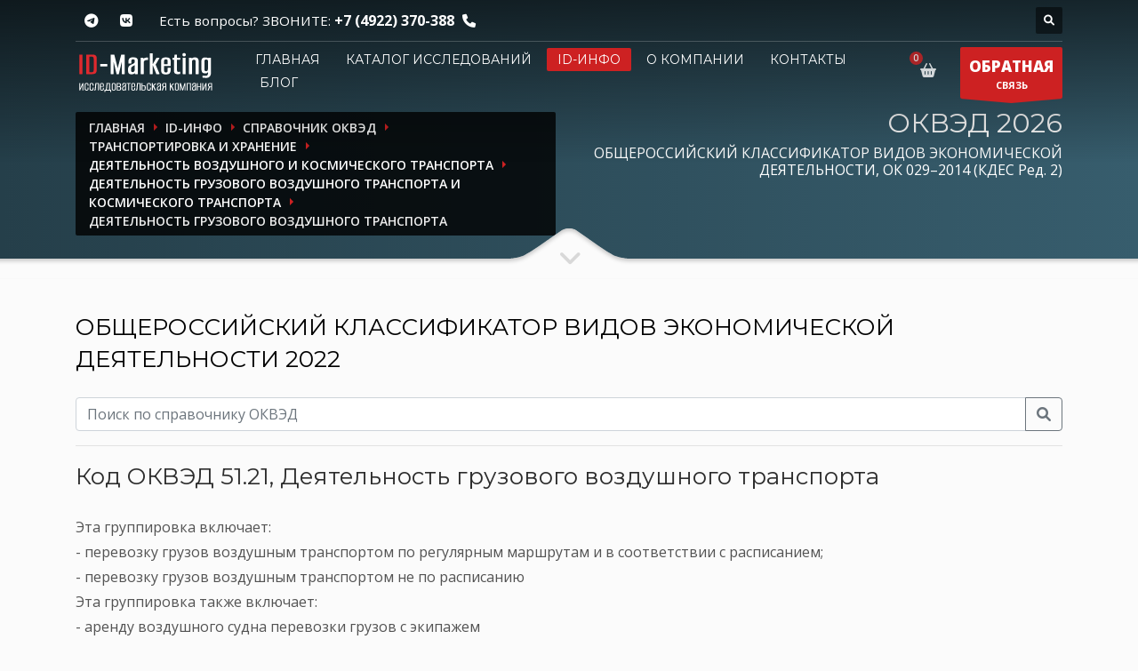

--- FILE ---
content_type: text/html; charset=UTF-8
request_url: https://id-marketing.ru/desk/okved2/razdel-h/c-51/c-51.2/c-51.21/
body_size: 10930
content:
<!doctype html>
<html dir="ltr" lang="en-US" class="no-js">
<head>
	<meta http-equiv="content-type" content="text/html; charset=utf-8"/>
	<meta name="viewport" content="width=device-width, initial-scale=1, shrink-to-fit=no">

			<meta name="description" content="ОКВЭД2 / 51.21 - Деятельность грузового воздушного транспорта, из общероссийского классификатора видов экономической деятельности  ОК 029–2014 (КДЕС Ред. 2)"/>
		
	<title>ОКВЭД2 / 51.21 / Деятельность грузового воздушного транспорта</title>

		<meta itemprop="name" content="ОКВЭД2 / 51.21 / Деятельность грузового воздушного транспорта">
			<meta itemprop="description" content="ОКВЭД2 / 51.21 - Деятельность грузового воздушного транспорта, из общероссийского классификатора видов экономической деятельности  ОК 029–2014 (КДЕС Ред. 2)">
		<meta itemprop="image" content="https://id-marketing.ru/media/thumbs/400x400/0ff6c3833d27eeb5b5ce8a512555541b.png">

	<meta property="og:locale" content="ru"/>
	<meta property="og:title" content="ОКВЭД2 / 51.21 / Деятельность грузового воздушного транспорта"/>
	<meta property="og:type" content="website"/>
	<meta property="og:site_name" content="ID-Marketing - ОБЪЕКТИВНО И ОПЕРАТИВНО О ПРОМЫШЛЕННЫХ РЫНКАХ"/>
	<meta property="og:url" content="https://id-marketing.ru/desk/okved2/razdel-h/c-51/c-51.2/c-51.21/"/>
					<meta property="og:image" content="https://id-marketing.ru/media/thumbs/400x400/0ff6c3833d27eeb5b5ce8a512555541b.png"/>
		<meta property="og:title" content="ОКВЭД2 / 51.21 / Деятельность грузового воздушного транспорта"/>
			<meta property="og:description" content="ОКВЭД2 / 51.21 - Деятельность грузового воздушного транспорта, из общероссийского классификатора видов экономической деятельности  ОК 029–2014 (КДЕС Ред. 2)"/>
	
	<link rel="canonical" href="https://id-marketing.ru/desk/okved2/razdel-h/c-51/c-51.2/c-51.21/"/>
	<link rel="shortcut icon" href="/favicon.ico" type="image/x-icon"/>
	<link rel="icon" href="/favicon.ico" type="image/x-icon">
	<link rel="apple-touch-icon" sizes="180x180" href="/apple-touch-icon.png">
	<link rel="icon" type="image/png" sizes="32x32" href="/favicon-32x32.png">
	<link rel="icon" type="image/png" sizes="16x16" href="/favicon-16x16.png">
	<link rel="manifest" href="/site.webmanifest">
	<link rel="mask-icon" href="/safari-pinned-tab.svg" color="#5bbad5">
	<meta name="msapplication-TileColor" content="#ffffff">
	<meta name="theme-color" content="#ffffff">

	
	<link rel="stylesheet" type="text/css" href="https://fonts.googleapis.com/css?family=Open+Sans:300,400italic,400,600,600italic,700,800,800italic"/>
	<link rel="stylesheet" type="text/css" href="https://fonts.googleapis.com/css?family=Montserrat:400,700"/>
	<link rel="stylesheet" type="text/css" href="/theme/Idmarket/bootstrap/4.5.3/css/bootstrap.css"/>
	<link rel="stylesheet" type="text/css" href="/theme/Idmarket/fonts/font-awesome-611/css/all.css"/>
	<link rel="stylesheet" type="text/css" href="/theme/Idmarket/css/sliders/ios/style.css"/>
	<link rel="stylesheet" type="text/css" href="/theme/Idmarket/css/template.css"/>
	<link rel="stylesheet" type="text/css" href="/theme/Idmarket/css/responsive.css"/>
	<link rel="stylesheet" type="text/css" href="/theme/Idmarket/css/base-sizing.css"/>
	<link rel="stylesheet" type="text/css" href="/theme/Idmarket/css/custom.css"/>
<!--	<meta http-equiv="Content-Security-Policy" content="object-src 'none'; script-src 'unsafe-inline' --><!-- cdn.jsdelivr.net code.jivo.ru code.jivosite.com uptocall.com mc.yandex.ru counter.rambler.ru googletagmanager.com ssl.google-analytics.com st.top100.ru 'nonce---><!--'">-->

	<!-- Modernizr Library -->
	<script type="text/javascript" src="/theme/Idmarket/js/modernizr.min.js" data-csp-nonce="nonce-NDVkM2RiNTJiNGJhYjRhZWIyYzk1Zjc3ZTlkYzEzZTY="></script>
	<!-- jQuery Library -->
	<script type="text/javascript" src="/theme/Idmarket/js/jquery-3.6.0.min.js" data-csp-nonce="nonce-NDVkM2RiNTJiNGJhYjRhZWIyYzk1Zjc3ZTlkYzEzZTY="></script>
			<!-- BEGIN JIVOSITE CODE {literal} -->
<script type="text/javascript" nonce="NDVkM2RiNTJiNGJhYjRhZWIyYzk1Zjc3ZTlkYzEzZTY=">
	(function () {
		var widget_id = '11259';
		var s = document.createElement('script');
		s.type = 'text/javascript';
		s.async = true;
		s.src = '//code.jivosite.com/script/widget/' + widget_id;
		var ss = document.getElementsByTagName('script')[0];
		ss.parentNode.insertBefore(s, ss);
	})(); </script>
<!-- {/literal} END JIVOSITE CODE -->
	
</head>

<body class="">

<!-- Page Wrapper -->
<div id="page_wrapper">

	<!-- Header style 1 -->
<header id="header" class="site-header cta_button" data-header-style="1">
	<!-- Header background -->
	<div class="kl-header-bg"></div>
	<!--/ Header background -->

	<!-- Header wrapper -->
	<div class="site-header-wrapper">
		<!-- Header Top wrapper -->
		<div class="site-header-top-wrapper">
			<!-- Header Top container -->
			<div class="siteheader-container container">
				<!-- Header Top -->
				<div class="site-header-row site-header-top d-flex justify-content-between">
					<!-- Header Top Left Side -->
					<div class="site-header-top-left d-flex">

						<!-- Header Top Social links -->
<ul class="topnav social-icons sc--clean align-self-center">
<!--	<li>-->
<!--		<a href="https://www.facebook.com/pages/ID-Marketing/261278733901250" target="_self" title="Facebook">-->
<!--			<i class="fab fa-facebook-f"></i>-->
<!--		</a>-->
<!--	</li>-->
	<li>
		<a href="https://t.me/idmarketingrussia" target="_blank" title="Telegram">
			<i class="fab fa-telegram-plane"></i>
		</a>
	</li>
	<li>
		<a href="https://vk.com/idm33" target="_blank" title="VK">
			<i class="fab fa-vk"></i>
		</a>
	</li>
</ul>
<!--/ Header Top Social links -->

						<div class="clearfix visible-xxs">
						</div>

						<!-- Top Header contact text -->
						<div class="kl-header-toptext align-self-center">
							<span class="topnav-item--text">Есть вопросы? ЗВОНИТЕ: </span>
							<a href="tel:+74922370388" class="fw-bold">+7 (4922) 370-388</a>
							<i class="phone-header fas fa-phone ml-5 visible-xs visible-sm visible-md"></i>
						</div>
						<!--/ Top Header contact text -->
					</div>
					<!--/ .site-header-top-left -->

					<!-- Header Top Right Side -->
					<div class="site-header-top-right d-flex">
						<!--						-->
						
						<!--						-->
						<!-- header search -->
<div id="search" class="header-search align-self-center">
	<a href="#" class="searchBtn" aria-label="Поиск по каталогу"><span class="fas fa-search white-icon"></span></a>
	<div class="search-container">
		<form id="" class="header-searchform" action="/catalog/" method="get" target="">
			<input id="q" name="search" maxlength="20" class="inputbox" type="text" size="20" placeholder="Поиск">
			<button type="submit" id="searchsubmit" class="searchsubmit fas fa-search white-icon"></button>
		</form>
	</div>
</div>
<!--/ header search -->

					</div>
					<!--/ .site-header-top-right -->
				</div>
				<!--/ .site-header-row .site-header-top -->

				<!-- Header separator -->
				<div class="separator site-header-separator"></div>
				<!--/ Header separator -->
			</div>
			<!--/ .siteheader-container .container -->
		</div>
		<!--/ Header Top wrapper -->

		<!-- Header Main wrapper -->
		<div class="site-header-main-wrapper d-flex">
			<!-- Header Main container -->
			<div class="siteheader-container container align-self-center">
				<!-- Header Main -->
				<div class="site-header-row site-header-main d-flex flex-row justify-content-between">
					<!-- Header Main Left Side -->
					<div class="site-header-main-left d-flex justify-content-start align-items-center">
						<!-- Logo container-->
						<div class="logo-container logosize--yes">
							<!-- Logo -->
							<span class="site-logo logo h1" id="logo">
								<a href="/" title="">
									<img src="/images/logo-idm.png" class="logo-img" alt="ID-Маркетинг" title="Объективно и оперативно о промышленных рынках"/>
								</a>
							</span>
							<!--/ Logo -->
						</div>
						<!--/ logo container-->

						<!-- Separator -->
						<div class="separator visible-xxs"></div>
						<!--/ Separator -->
					</div>
					<!--/ .site-header-main-left -->

					<!-- Header Main Center Side -->
					<div class="site-header-main-center d-flex justify-content-center align-items-center">
						<!-- Main Menu wrapper -->
						<div class="main-menu-wrapper">
							<!-- Responsive menu trigger -->
							<div id="zn-res-menuwrapper">
								<a href="#" class="zn-res-trigger "></a>
							</div>
							<!--/ responsive menu trigger -->
														<!--														-->							<!-- Main menu -->
							<div id="main-menu" class="main-nav zn_mega_wrapper">
								<ul id="menu-main-menu" class="main-menu zn_mega_menu">
																			<li >
											<a href="/">
												Главная											</a>
										</li>
																			<li >
											<a href="/catalog/">
												Каталог исследований											</a>
										</li>
																			<li class='active'>
											<a href="/spravochnik/">
												ID-инфо											</a>
										</li>
																			<li >
											<a href="/about/">
												О компании											</a>
										</li>
																			<li >
											<a href="/contacts/">
												Контакты											</a>
										</li>
																			<li >
											<a href="/blog_jekspertov_id_marketing/">
												Блог											</a>
										</li>
																	</ul>
							</div>
							<!--/ Main menu -->
						</div>
						<!--/ .main-menu-wrapper -->
					</div>
					<!--/ .site-header-main-center -->

					<!-- Header Main Right Side -->
					<div class="site-header-main-right d-flex justify-content-end align-items-center">
						<!-- Shopping Cart -->
						<div class="mainnav mainnav--cart d-flex align-self-center">
							<div class="drop">
								<a href="/cart/" class="kl-cart-button" title="Ваша корзина">
									<i class="fas fa-shopping-basket xs-icon"
									   data-count="0"></i>
								</a>
							</div>
						</div>
						<!--/ Shopping Cart -->

						<!-- Call to action ribbon Free Quote (Contact form pop-up element) -->
						<div class="quote-ribbon">
							<a href="#modal_forma-obratnoy-svyazi-7" class="ctabutton kl-cta-ribbon" title="ОБРАТНАЯ СВЯЗЬ">
								<strong>ОБРАТНАЯ</strong>СВЯЗЬ
								<svg version="1.1" class="trisvg" xmlns="http://www.w3.org/2000/svg" x="0px" y="0px" preserveaspectratio="none" width="14px" height="5px" viewbox="0 0 14 5"
									 enable-background="new 0 0 14 5" xml:space="preserve">
											<polygon fill-rule="nonzero" points="14 0 7 5 0 0"></polygon>
										</svg>
							</a>
						</div>
						<!--/ Call to action ribbon Free Quote (Contact form pop-up element) -->
					</div>
					<!--/ .site-header-main-right -->
				</div>
				<!--/ .site-header-row .site-header-main -->
			</div>
			<!--/ .siteheader-container .container -->
		</div>
		<!--/ Header Main wrapper -->
	</div>
	<!--/ Header wrapper -->
</header>
<!-- / Header style 1 -->

	<div id="page_header" class="page-subheader site-subheader-cst ">
	<div class="bgback"></div>

	<!-- Background -->
	<div class="kl-bg-source">
		<!-- Gradient overlay -->
		<div class="kl-bg-source__overlay idmoverlay-v3"></div>
		<!--/ Gradient overlay -->
	</div>
	<!--/ Background -->

	<!-- Animated Sparkles -->
	<div class="th-sparkles"></div>
	<!--/ Animated Sparkles -->

	<!-- Sub-Header content wrapper -->
	<div class="ph-content-wrap d-flex">
		<div class="container align-self-center">
			<div class="row">
				<div class="col-sm-12 col-md-6 col-lg-6">

					<ul id="breadcrumbs" class="breadcrumbs fixclear" itemscope="" itemtype="http://schema.org/BreadcrumbList">
	<li itemprop="itemListElement" itemscope="" itemtype="http://schema.org/ListItem"><a href="/" itemprop="item"><span itemprop="name">Главная</span></a><meta itemprop="position" content="1"></li>
						<li itemprop="itemListElement" itemscope="" itemtype="http://schema.org/ListItem"><a href="/spravochnik/" itemprop="item"><span itemprop="name">ID-инфо</span></a><meta itemprop="position" content="2"></li>
								<li itemprop="itemListElement" itemscope="" itemtype="http://schema.org/ListItem"><a href="/desk/okved2/" itemprop="item"><span itemprop="name">Справочник ОКВЭД</span></a><meta itemprop="position" content="3"></li>
								<li itemprop="itemListElement" itemscope="" itemtype="http://schema.org/ListItem"><a href="/desk/okved2/razdel-h/" itemprop="item"><span itemprop="name">ТРАНСПОРТИРОВКА И ХРАНЕНИЕ</span></a><meta itemprop="position" content="4"></li>
								<li itemprop="itemListElement" itemscope="" itemtype="http://schema.org/ListItem"><a href="/desk/okved2/razdel-h/c-51/" itemprop="item"><span itemprop="name">Деятельность воздушного и космического транспорта</span></a><meta itemprop="position" content="5"></li>
								<li itemprop="itemListElement" itemscope="" itemtype="http://schema.org/ListItem"><a href="/desk/okved2/razdel-h/c-51/c-51.2/" itemprop="item"><span itemprop="name">Деятельность грузового воздушного транспорта и космического транспорта</span></a><meta itemprop="position" content="6"></li>
								<li itemprop="itemListElement" itemscope="" itemtype="http://schema.org/ListItem"><span itemprop="name" class="current">Деятельность грузового воздушного транспорта</span><meta itemprop="position" content="7"></li>
			
</ul>


					<div class="clearfix"></div>
				</div>
				<!--/ col-sm-12 col-md-6 col-lg-6 -->

				<div class="col-sm-12 col-md-6 col-lg-6">
					<!-- Sub-header titles -->
					<div class="subheader-titles">
						<h2 class="subheader-maintitle">ОКВЭД 2026</h2>
						<span class="h4 subheader-subtitle">ОБЩЕРОССИЙСКИЙ КЛАССИФИКАТОР ВИДОВ ЭКОНОМИЧЕСКОЙ ДЕЯТЕЛЬНОСТИ, ОК 029–2014 (КДЕС Ред. 2)</h4>
					</div>
					<!--/ Sub-header titles -->
				</div>
				<!--/ col-sm-12 col-md-6 col-lg-6 -->
			</div>
			<!--/ row -->
		</div>
		<!--/ .container .align-self-center -->
	</div>
	<!--/ Sub-Header content wrapper .d-flex -->

	<!-- Sub-header Bottom mask style 3 -->
	<div class="kl-bottommask kl-bottommask--mask3">
		<svg width="2700px" height="57px" class="svgmask" viewBox="0 0 2700 57" version="1.1" xmlns="https://www.w3.org/2000/svg">
			<defs>
				<filter x="-50%" y="-50%" width="200%" height="200%" filterUnits="objectBoundingBox" id="filter-mask3">
					<feOffset dx="0" dy="3" in="SourceAlpha" result="shadowOffsetInner1"></feOffset>
					<feGaussianBlur stdDeviation="2" in="shadowOffsetInner1" result="shadowBlurInner1"></feGaussianBlur>
					<feComposite in="shadowBlurInner1" in2="SourceAlpha" operator="arithmetic" k2="-1" k3="1" result="shadowInnerInner1"></feComposite>
					<feColorMatrix values="0 0 0 0 0   0 0 0 0 0   0 0 0 0 0  0 0 0 0.4 0" in="shadowInnerInner1" type="matrix" result="shadowMatrixInner1"></feColorMatrix>
					<feMerge>
						<feMergeNode in="SourceGraphic"></feMergeNode>
						<feMergeNode in="shadowMatrixInner1"></feMergeNode>
					</feMerge>
				</filter>
			</defs>
			<path
				d="M-2,57 L-2,34.007 L1268,34.007 L1284,34.007 C1284,34.007 1291.89,33.258 1298,31.024 C1304.11,28.79 1329,11 1329,11 L1342,2 C1342,2 1345.121,-0.038 1350,-1.64313008e-14 C1355.267,-0.03 1358,2 1358,2 L1371,11 C1371,11 1395.89,28.79 1402,31.024 C1408.11,33.258 1416,34.007 1416,34.007 L1432,34.007 L2702,34.007 L2702,57 L1350,57 L-2,57 Z"
				class="bmask-bgfill" filter="url(#filter-mask3)" fill="#fbfbfb"></path>
		</svg>
		<i class="fas fa-angle-down"></i>
	</div>
	<!--/ Sub-header Bottom mask style 3 -->
</div>

<!-- Blog post page content with custom paddings -->
<section class="hg_section pt-50 pb-100">
	<div class="container">
		<div class="row">
			<div class="col-sm-12 col-md-12 col-lg-12 order-lg-1">
				<!-- Post content -->
				<div id="th-content-post">
					<!-- Post div wrapper -->
					<div>
						<!-- Post page title -->
						<h4 class="page-title black">
							<a href="/desk/okved2/">ОБЩЕРОССИЙСКИЙ КЛАССИФИКАТОР ВИДОВ ЭКОНОМИЧЕСКОЙ ДЕЯТЕЛЬНОСТИ 2022</a>
						</h4>

						<!--/ Post page title -->
						<div class="catalog-search" style="clear: both">
							<form method="get" action="/desk/okved2/">
								<div class="form-group">
									<div class="input-group mb-3">
										<input type="text" name="okved" class="form-control"
											   value=""
											   placeholder="Поиск по справочнику ОКВЭД" aria-label="Поиск" aria-describedby="search">
										<div class="input-group-append">
											<button class="btn btn-outline-secondary button" type="submit"><i class="fa fa-search"></i></button>
										</div>
									</div>
								</div>
							</form>
						</div>
						<hr>

																												<h2 class="page-title black">
									Код ОКВЭД 51.21, Деятельность грузового воздушного транспорта								</h2>
							
							<!-- Post layout -->
							<div class="itemView eBlog">

								<!-- Post body -->
								<div class="itemBody">
									<!-- Blog Content -->
									Эта группировка включает:<br />
- перевозку грузов воздушным транспортом по регулярным маршрутам и в соответствии с расписанием;<br />
- перевозку грузов воздушным транспортом не по расписанию<br />
Эта группировка также включает:<br />
- аренду воздушного судна перевозки грузов с экипажем<br />
									<!--/ Blog Content -->
									<br>
									<span><a href=".." class="btn btn-fullblack">На уровень выше&nbsp;<i class="fa fa-level-up" aria-hidden="true"></i></a></span>
								</div>
								<!--/ Post body -->

								<div class="clear"></div>
								<hr>
							</div>
						
													<!-- Post layout -->
							<div class="itemView eBlog">
																									<h2 class="page-title black">
										В данную группу входят следующие коды ОКВЭД									</h2>
								
								<!-- Post body -->
								<div class="itemBody">
									<table width="100%" class="okved table table-striped table-bordered">
										<thead>
										<tr>
											<th>
												Код / Наименование/ Примечания
											</th>
										</tr>
										</thead>
										<tbody>
											<tr >
		<td style="padding-left: 30px">
			<strong>51.21.1</strong> - <a href="/desk/okved2/razdel-h/c-51/c-51.2/c-51.21/c-51.21.1/">Перевозка воздушным грузовым транспортом, подчиняющимся расписанию</a>			<p style="margin-left: 0px; font-size:12px;">
							</p>
		</td>
	</tr>
					<tr >
		<td style="padding-left: 30px">
			<strong>51.21.2</strong> - <a href="/desk/okved2/razdel-h/c-51/c-51.2/c-51.21/c-51.21.2/">Перевозка воздушным грузовым транспортом, не подчиняющимся расписанию</a>			<p style="margin-left: 0px; font-size:12px;">
							</p>
		</td>
	</tr>
					<tr >
		<td style="padding-left: 30px">
			<strong>51.21.3</strong> - <a href="/desk/okved2/razdel-h/c-51/c-51.2/c-51.21/c-51.21.3/">Аренда грузовых воздушных судов с экипажем</a>			<p style="margin-left: 0px; font-size:12px;">
							</p>
		</td>
	</tr>
														</tbody>
									</table>
								</div>
								<!--/ Post body -->

								<div class="clear"></div>

							</div>
							<!--/ Post layout -->
											</div>
					<!--/ Post div wrapper -->

				</div>
				<!--/ Post content -->
			</div>
			<!--/ col-sm-12 col-md-12 col-lg-9 order-lg-1 -->

		</div>
		<!--/ row -->
	</div>
	<!--/ container -->
</section>
<!--/ Blog post page content with custom paddings -->

	<!-- Footer - Default Style 1 -->
<footer id="footer" data-footer-style="1">
	<div class="container">
		<div class="row">
			<div class="col-sm-12 col-md-7 mb-30">
				<!-- Title -->
				<span class="title m_title h3">
					ID-Marketing
				</span>

				<div class="sbs">
					<ul class="menu">
													<li>
								<a href="/">Главная</a>
							</li>
													<li>
								<a href="/catalog/">Каталог исследований</a>
							</li>
													<li>
								<a href="/spravochnik/">ID-инфо</a>
							</li>
													<li>
								<a href="/about/">О компании</a>
							</li>
													<li>
								<a href="/contacts/">Контакты</a>
							</li>
													<li>
								<a href="/blog_jekspertov_id_marketing/">Блог</a>
							</li>
												<li><a href="/catalog/pischevaja_promyshlennost/">Пищевая промышленность</a></li>
						<li><a href="/catalog/selskoe_hozjajstvo/">Сельское хозяйство</a></li>
						<li><a href="/catalog/avtomobilnaja_otrasl/">Автомобильная отрасль</a></li>
						<li><a href="/catalog/stekolnaja_promyshlennost/">Стекольная промышленность</a></li>
						<li><a href="/catalog/prochaja_tehnika_i_oborudovanie/">Прочая техника и оборудование</a></li>
						<li><a href="/catalog/himicheskaja_otrasl/">Химическая отрасль</a></li>
						<li><a href="/catalog/regionalnye_obzory/">Региональные обзоры</a></li>
						<li><a href="/catalog/dose_konkurenta_alternativa_promyshlennoj_razvedki/">Досье конкурента</a></li>
						<li><a href="/catalog/monitoring_cen/">Мониторинг цен</a></li>
						<li><a href="/catalog/novinky_i_trendy/">Мониторинг трендов и новинок</a></li>
					</ul>
				</div>
			</div>
			<!--/ col-sm-12 col-md-5 mb-30 -->

			<div class="col-sm-12 col-md-5 mb-30">
				<!-- Title -->
				<span class="title m_title h3">
					МЫ РЯДОМ
				</span>

				<!-- Contact details -->
				<div class="contact-details">
					<p>
						<strong><a href="tel:+74922370388">+7 (4922) 370-388</a></strong><br>
						Электронная почта: <a href="mailto:info@id-marketing.ru">info@id-marketing.ru</a>
					</p>

					<p>
						Общество с ограниченной ответственностью "Айди-маркетинг"
						<br>
						г. Владимир, ул. Дворянская 27-А, корпус 1, оф. 217
					</p>

				</div>
				<!--/ .contact-details -->
			</div>
			<!--/ col-sm-12 col-md-3 mb-30 -->
		</div>
		<!--/ row -->

		<div class="row">
			<div class="col-sm-12">
				<div class="bottom clearfix">
					<!-- social-icons -->
					<ul class="social-icons sc--clean clearfix">
						<li class="title">МЫ В СЕТИ</li>
						<li><a href="https://t.me/idmarketingrussia" target="_blank" class="fab fa-telegram-plane" title="Telegram"></a></li>
						<li><a href="https://vk.com/idm33" target="_blank" class="fab fa-vk" title="VK "></a></li>
					</ul>
					<!--/ social-icons -->

					<!-- copyright -->
					<div class="copyright">
						<p>
							© Вся информация, размещенная на web-сайте компании ООО "Айди-маркетинг" (www.id-marketing.ru), охраняется в соответствии с
							законодательством РФ, в том числе, Законом РФ "Об авторском праве и смежных правах" и не подлежит использованию кем-либо в
							какой бы то ни было форме, в том числе воспроизведению, распространению, переработке иначе как с письменного разрешения
							правообладателя ООО "Айди-маркетинг" с гиперссылкой на www.id-marketing.ru. Copyright © ООО "Айди-маркетинг", 2008-2026 гг.

							<br>
							<!--LiveInternet counter-->
							<a href="https://www.liveinternet.ru/click" aria-label="счетчик LiveInternet"
							   target="_blank"><img id="licntA594" width="88" height="15" style="border:0"
													title="LiveInternet: показано число посетителей за сегодня"
													src="[data-uri]"
													alt="LiveInternet: показано число посетителей за сегодня"/></a>
							<script nonce="NDVkM2RiNTJiNGJhYjRhZWIyYzk1Zjc3ZTlkYzEzZTY=">(function (d, s) {
									d.getElementById("licntA594").src =
										"https://counter.yadro.ru/hit?t26.1;r" + escape(d.referrer) +
										((typeof (s) == "undefined") ? "" : ";s" + s.width + "*" + s.height + "*" +
											(s.colorDepth ? s.colorDepth : s.pixelDepth)) + ";u" + escape(d.URL) +
										";h" + escape(d.title.substring(0, 150)) + ";" + Math.random()
								})
								(document, screen)</script><!--/LiveInternet-->

							<!-- begin of Top100 logo -->
							<a href="https://top100.rambler.ru/home?id=1652316"><img src="https://top100-images.rambler.ru/top100/w7.gif" alt="Rambler's Top100" width="88" height="31" border="0"/></a>
							<!-- end of Top100 logo -->
							<!-- begin of Top100 code -->
							<script id="top100Counter" type="text/javascript" src="https://counter.rambler.ru/top100.jcn?1652316" nonce="NDVkM2RiNTJiNGJhYjRhZWIyYzk1Zjc3ZTlkYzEzZTY="></script>
						<noscript><img src="https://counter.rambler.ru/top100.cnt?1652316" alt="counter rambler" width="1" height="1" border="0"></noscript>
						<!-- end of Top100 code -->

						<!-- Global site tag (gtag.js) - Google Analytics -->
						<script async src="https://www.googletagmanager.com/gtag/js?id=UA-7824084-1" nonce="NDVkM2RiNTJiNGJhYjRhZWIyYzk1Zjc3ZTlkYzEzZTY="></script>
						<script nonce="NDVkM2RiNTJiNGJhYjRhZWIyYzk1Zjc3ZTlkYzEzZTY=">
							window.dataLayer = window.dataLayer || [];
							function gtag(){dataLayer.push(arguments);}
							gtag('js', new Date());
							gtag('config', 'UA-7824084-1');
						</script>


						</p>
					</div>
					<!--/ copyright -->
				</div>
				<!--/ bottom -->
			</div>
			<!--/ col-sm-12 -->
		</div>
		<!--/ row -->
	</div>
	<!--/ container -->
</footer>
<!--/ Footer - Default Style 1 -->

</div>

	
		<!-- Contact form pop-up element content -->
		<div id="modal_forma-obratnoy-svyazi-7" class="mfp-hide contact-popup poll-modal">
			<div class="contact-popup-panel">
				<div class="container-fluid">
	<div class="row">
		<div class="col-md-12 col-sm-12">
			<!-- Contact form pop-up element -->
			<div class="contactForm pop-up-form">

				<!-- Title -->
				<span class="m_title m_title_ext text-custom contact-popup-title tcolor h3">Форма обратной связи</span>

									<span class="tbk__subtitle fw-thin h4 mt-3 mb-3" style="display:block; clear: both">Оперативная связь с отделом продаж компании</span>
				
				<form action="/desk/okved2/razdel-h/c-51/c-51.2/c-51.21/" class="form-vertical g-brd-around g-brd-gray-light-v4 g-pa-30 g-mb-30" id="form_forma-obratnoy-svyazi-7" enctype="multipart/form-data" method="post" accept-charset="utf-8"><div style="display:none;"><input type="hidden" name="_method" value="POST"/></div><input type="hidden" name="data[Poll][id]" id="Poll_7" value="7"/>					<div class="form-group ">

			<input type="hidden" name="data[Pollsresult][29][id]" value="29" id="Pollsresult29Id"/>						<!--Ввод однострочного текста-->
<input name="data[Pollsresult][29][value1]" class="form-control u-form-control rounded-0" placeholder="Ваше имя*" required="required" type="text" id="Pollsresult29Value1"/>						<small class="form-text text-muted g-font-size-default"></small>
		</div>
	
					<div class="form-group ">

			<input type="hidden" name="data[Pollsresult][30][id]" value="30" id="Pollsresult30Id"/>						<!--Ввод однострочного текста-->
<input name="data[Pollsresult][30][value1]" class="form-control u-form-control rounded-0" placeholder="Телефон*" required="required" type="text" id="Pollsresult30Value1"/>						<small class="form-text text-muted g-font-size-default"></small>
		</div>
	
					<div class="form-group ">

			<input type="hidden" name="data[Pollsresult][31][id]" value="31" id="Pollsresult31Id"/>						<!--Ввод однострочного текста-->
<input name="data[Pollsresult][31][value1]" class="form-control u-form-control rounded-0" placeholder="Электронная почта*" required="required" type="text" id="Pollsresult31Value1"/>						<small class="form-text text-muted g-font-size-default"></small>
		</div>
	
					<div class="form-group ">

			<input type="hidden" name="data[Pollsresult][32][id]" value="32" id="Pollsresult32Id"/>						<!--Ввод текста-->
<textarea name="data[Pollsresult][32][value1]" class="form-control form-control-md g-resize-none rounded-0" rows="3" placeholder="Текст сообщения*" id="Pollsresult32Value1"></textarea>						<small class="form-text text-muted g-font-size-default"></small>
		</div>
	

<div class=" form-group ">
	<label>
		<input type="hidden" name="data[Pollsresult][agreement]" id="PollsresultAgreement_7_" value="0"/><input type="checkbox" name="data[Pollsresult][agreement]" value="1" id="PollsresultAgreement_7"/>		Я ознакомился и согласен с <a href="/about/politika_konphidencialnosti/" style="text-decoration: underline"
									  target="_blank"> соглашением об обработке моих персональных данных</a>
	</label>
	
</div>


<div class="col-sm-12">
	<small style="color:red;" class="message"></small>
	<br>
</div>

<div class="col-sm-12">

	<!-- Contact form send button -->
	<button class="btn btn-fullcolor" type="submit" aria-label="Отправить">
		Отправить
	</button>
</div>


</form>
			</div>
			<!--/ Contact form pop-up element -->
		</div>
		<!--/ col-md-12 col-sm-12 -->
	</div>
	<!--/ .row -->
</div>
<!--/ .container -->
			</div>
			<!--/ .contact-popup-panel -->
			<button title="Закрыть (Esc)" type="button" class="mfp-close">×</button>
		</div>
		<!--/ Contact form pop-up element content -->
	
		<!-- Contact form pop-up element content -->
		<div id="modal_forma-perezvonite-mne-8" class="mfp-hide contact-popup poll-modal">
			<div class="contact-popup-panel">
				<div class="container-fluid">
	<div class="row">
		<div class="col-md-12 col-sm-12">
			<!-- Contact form pop-up element -->
			<div class="contactForm pop-up-form">

				<!-- Title -->
				<span class="m_title m_title_ext text-custom contact-popup-title tcolor h3">Перезвоните мне</span>

				
				<form action="/desk/okved2/razdel-h/c-51/c-51.2/c-51.21/" class="form-vertical g-brd-around g-brd-gray-light-v4 g-pa-30 g-mb-30" id="form_forma-perezvonite-mne-8" enctype="multipart/form-data" method="post" accept-charset="utf-8"><div style="display:none;"><input type="hidden" name="_method" value="POST"/></div><input type="hidden" name="data[Poll][id]" id="Poll_8" value="8"/>					<div class="form-group ">

			<input type="hidden" name="data[Pollsresult][34][id]" value="34" id="Pollsresult34Id"/>						<!--Ввод однострочного текста-->
<input name="data[Pollsresult][34][value1]" class="form-control u-form-control rounded-0" placeholder="Ваше имя*" required="required" type="text" id="Pollsresult34Value1"/>						<small class="form-text text-muted g-font-size-default"></small>
		</div>
	
					<div class="form-group ">

			<input type="hidden" name="data[Pollsresult][35][id]" value="35" id="Pollsresult35Id"/>						<!--Ввод однострочного текста-->
<input name="data[Pollsresult][35][value1]" class="form-control u-form-control rounded-0" placeholder="Номер телефона*" required="required" type="text" id="Pollsresult35Value1"/>						<small class="form-text text-muted g-font-size-default"></small>
		</div>
	
					<div class="form-group ">

			<input type="hidden" name="data[Pollsresult][36][id]" value="36" id="Pollsresult36Id"/>						<!--Ввод текста-->
<textarea name="data[Pollsresult][36][value1]" class="form-control form-control-md g-resize-none rounded-0" rows="3" placeholder="Сообщение" id="Pollsresult36Value1"></textarea>						<small class="form-text text-muted g-font-size-default"></small>
		</div>
	

<div class=" form-group ">
	<label>
		<input type="hidden" name="data[Pollsresult][agreement]" id="PollsresultAgreement_8_" value="0"/><input type="checkbox" name="data[Pollsresult][agreement]" value="1" id="PollsresultAgreement_8"/>		Я ознакомился и согласен с <a href="/about/politika_konphidencialnosti/" style="text-decoration: underline"
									  target="_blank"> соглашением об обработке моих персональных данных</a>
	</label>
	
</div>


<div class="col-sm-12">
	<small style="color:red;" class="message"></small>
	<br>
</div>

<div class="col-sm-12">

	<!-- Contact form send button -->
	<button class="btn btn-fullcolor" type="submit" aria-label="Отправить">
		Отправить
	</button>
</div>


</form>
			</div>
			<!--/ Contact form pop-up element -->
		</div>
		<!--/ col-md-12 col-sm-12 -->
	</div>
	<!--/ .row -->
</div>
<!--/ .container -->
			</div>
			<!--/ .contact-popup-panel -->
			<button title="Закрыть (Esc)" type="button" class="mfp-close">×</button>
		</div>
		<!--/ Contact form pop-up element content -->
	
		<!-- Contact form pop-up element content -->
		<div id="modal_byistryiy-zakaz-11" class="mfp-hide contact-popup poll-modal">
			<div class="contact-popup-panel">
				<div class="container-fluid">
	<div class="row">
		<div class="col-md-12 col-sm-12">
			<!-- Contact form pop-up element -->
			<div class="contactForm pop-up-form">

				<!-- Title -->
				<span class="m_title m_title_ext text-custom contact-popup-title tcolor h3">Быстрый заказ</span>

									<span class="tbk__subtitle fw-thin h4 mt-3 mb-3" style="display:block; clear: both">Оформление заказа без заполнения дополнительной информации</span>
				
				<form action="/desk/okved2/razdel-h/c-51/c-51.2/c-51.21/" class="form-vertical g-brd-around g-brd-gray-light-v4 g-pa-30 g-mb-30" id="form_byistryiy-zakaz-11" enctype="multipart/form-data" method="post" accept-charset="utf-8"><div style="display:none;"><input type="hidden" name="_method" value="POST"/></div><input type="hidden" name="data[Poll][id]" id="Poll_11" value="11"/>					<div class="form-group ">

			<input type="hidden" name="data[Pollsresult][59][id]" value="59" id="Pollsresult59Id"/>						<!--Ввод текста-->
<textarea name="data[Pollsresult][59][value1]" class="form-control form-control-md g-resize-none rounded-0" rows="3" readonly="readonly" placeholder="Наименование и вариант исследования*" id="Pollsresult59Value1"></textarea>						<small class="form-text text-muted g-font-size-default"></small>
		</div>
	
					<div class="form-group ">

			<input type="hidden" name="data[Pollsresult][61][id]" value="61" id="Pollsresult61Id"/>						<!--Ввод однострочного текста-->
<input name="data[Pollsresult][61][value1]" class="form-control u-form-control rounded-0" placeholder="Номер телефона*" required="required" type="text" id="Pollsresult61Value1"/>						<small class="form-text text-muted g-font-size-default"></small>
		</div>
	

<div class=" form-group ">
	<label>
		<input type="hidden" name="data[Pollsresult][agreement]" id="PollsresultAgreement_11_" value="0"/><input type="checkbox" name="data[Pollsresult][agreement]" value="1" id="PollsresultAgreement_11"/>		Я ознакомился и согласен с <a href="/about/politika_konphidencialnosti/" style="text-decoration: underline"
									  target="_blank"> соглашением об обработке моих персональных данных</a>
	</label>
	
</div>


<div class="col-sm-12">
	<small style="color:red;" class="message"></small>
	<br>
</div>

<div class="col-sm-12">

	<!-- Contact form send button -->
	<button class="btn btn-fullcolor" type="submit" aria-label="Отправить">
		Отправить
	</button>
</div>


</form>
			</div>
			<!--/ Contact form pop-up element -->
		</div>
		<!--/ col-md-12 col-sm-12 -->
	</div>
	<!--/ .row -->
</div>
<!--/ .container -->
			</div>
			<!--/ .contact-popup-panel -->
			<button title="Закрыть (Esc)" type="button" class="mfp-close">×</button>
		</div>
		<!--/ Contact form pop-up element content -->
	
		<!-- Contact form pop-up element content -->
		<div id="modal_demo-16" class="mfp-hide contact-popup poll-modal">
			<div class="contact-popup-panel">
				<div class="container-fluid">
	<div class="row">
		<div class="col-md-12 col-sm-12">
			<!-- Contact form pop-up element -->
			<div class="contactForm pop-up-form">

				<!-- Title -->
				<span class="m_title m_title_ext text-custom contact-popup-title tcolor h3">Запросить демо-версию</span>

				
				<form action="/desk/okved2/razdel-h/c-51/c-51.2/c-51.21/" class="form-vertical g-brd-around g-brd-gray-light-v4 g-pa-30 g-mb-30" id="form_demo-16" enctype="multipart/form-data" method="post" accept-charset="utf-8"><div style="display:none;"><input type="hidden" name="_method" value="POST"/></div><input type="hidden" name="data[Poll][id]" id="Poll_16" value="16"/>					<div class="form-group ">

			<input type="hidden" name="data[Pollsresult][68][id]" value="68" id="Pollsresult68Id"/>						<!--Ввод однострочного текста-->
<input name="data[Pollsresult][68][value1]" class="form-control u-form-control rounded-0" placeholder="Название исследования*" required="required" type="text" id="Pollsresult68Value1"/>						<small class="form-text text-muted g-font-size-default">Введите название отчета</small>
		</div>
	
					<div class="form-group ">

			<input type="hidden" name="data[Pollsresult][69][id]" value="69" id="Pollsresult69Id"/>						<!--Ввод однострочного текста-->
<input name="data[Pollsresult][69][value1]" class="form-control u-form-control rounded-0" placeholder="Ваше имя*" required="required" type="text" id="Pollsresult69Value1"/>						<small class="form-text text-muted g-font-size-default"></small>
		</div>
	
					<div class="form-group ">

			<input type="hidden" name="data[Pollsresult][70][id]" value="70" id="Pollsresult70Id"/>						<!--Ввод однострочного текста-->
<input name="data[Pollsresult][70][value1]" class="form-control u-form-control rounded-0" placeholder="Название компании*" required="required" type="text" id="Pollsresult70Value1"/>						<small class="form-text text-muted g-font-size-default"></small>
		</div>
	
					<div class="form-group ">

			<input type="hidden" name="data[Pollsresult][76][id]" value="76" id="Pollsresult76Id"/>						<!--Ввод однострочного текста-->
<input name="data[Pollsresult][76][value1]" class="form-control u-form-control rounded-0" placeholder="Ваш e-mail*" required="required" type="text" id="Pollsresult76Value1"/>						<small class="form-text text-muted g-font-size-default"></small>
		</div>
	

<div class=" form-group ">
	<label>
		<input type="hidden" name="data[Pollsresult][agreement]" id="PollsresultAgreement_16_" value="0"/><input type="checkbox" name="data[Pollsresult][agreement]" value="1" id="PollsresultAgreement_16"/>		Я ознакомился и согласен с <a href="/about/politika_konphidencialnosti/" style="text-decoration: underline"
									  target="_blank"> соглашением об обработке моих персональных данных</a>
	</label>
	
</div>


<div class="col-sm-12">
	<small style="color:red;" class="message"></small>
	<br>
</div>

<div class="col-sm-12">

	<!-- Contact form send button -->
	<button class="btn btn-fullcolor" type="submit" aria-label="Отправить">
		Отправить
	</button>
</div>


</form>
			</div>
			<!--/ Contact form pop-up element -->
		</div>
		<!--/ col-md-12 col-sm-12 -->
	</div>
	<!--/ .row -->
</div>
<!--/ .container -->
			</div>
			<!--/ .contact-popup-panel -->
			<button title="Закрыть (Esc)" type="button" class="mfp-close">×</button>
		</div>
		<!--/ Contact form pop-up element content -->
	
		<!-- Contact form pop-up element content -->
		<div id="modal_zapros-demo-versii-17" class="mfp-hide contact-popup poll-modal">
			<div class="contact-popup-panel">
				<div class="container-fluid">
	<div class="row">
		<div class="col-md-12 col-sm-12">
			<!-- Contact form pop-up element -->
			<div class="contactForm pop-up-form">

				<!-- Title -->
				<span class="m_title m_title_ext text-custom contact-popup-title tcolor h3">Запрос демо-версии</span>

				
				<form action="/desk/okved2/razdel-h/c-51/c-51.2/c-51.21/" class="form-vertical g-brd-around g-brd-gray-light-v4 g-pa-30 g-mb-30" id="form_zapros-demo-versii-17" enctype="multipart/form-data" method="post" accept-charset="utf-8"><div style="display:none;"><input type="hidden" name="_method" value="POST"/></div><input type="hidden" name="data[Poll][id]" id="Poll_17" value="17"/>					<div class="form-group ">

			<input type="hidden" name="data[Pollsresult][72][id]" value="72" id="Pollsresult72Id"/>						<!--Ввод однострочного текста-->
<input name="data[Pollsresult][72][value1]" class="form-control u-form-control rounded-0" placeholder="Контактное лицо*" required="required" type="text" id="Pollsresult72Value1"/>						<small class="form-text text-muted g-font-size-default"></small>
		</div>
	
					<div class="form-group ">

			<input type="hidden" name="data[Pollsresult][73][id]" value="73" id="Pollsresult73Id"/>						<!--Ввод однострочного текста-->
<input name="data[Pollsresult][73][value1]" class="form-control u-form-control rounded-0" placeholder="Наименование компании*" required="required" type="text" id="Pollsresult73Value1"/>						<small class="form-text text-muted g-font-size-default"></small>
		</div>
	
					<div class="form-group ">

			<input type="hidden" name="data[Pollsresult][74][id]" value="74" id="Pollsresult74Id"/>						<!--Ввод числа-->
<input name="data[Pollsresult][74][value1]" class="form-control u-form-control rounded-0" type="number" id="Pollsresult74Value1"/>						<small class="form-text text-muted g-font-size-default"></small>
		</div>
	
					<div class="form-group ">

			<input type="hidden" name="data[Pollsresult][75][id]" value="75" id="Pollsresult75Id"/>						<!--Ввод однострочного текста-->
<input name="data[Pollsresult][75][value1]" class="form-control u-form-control rounded-0" placeholder="Электронная почта*" required="required" type="text" id="Pollsresult75Value1"/>						<small class="form-text text-muted g-font-size-default"></small>
		</div>
	

<div class=" form-group ">
	<label>
		<input type="hidden" name="data[Pollsresult][agreement]" id="PollsresultAgreement_17_" value="0"/><input type="checkbox" name="data[Pollsresult][agreement]" value="1" id="PollsresultAgreement_17"/>		Я ознакомился и согласен с <a href="/about/politika_konphidencialnosti/" style="text-decoration: underline"
									  target="_blank"> соглашением об обработке моих персональных данных</a>
	</label>
	
</div>


<div class="col-sm-12">
	<small style="color:red;" class="message"></small>
	<br>
</div>

<div class="col-sm-12">

	<!-- Contact form send button -->
	<button class="btn btn-fullcolor" type="submit" aria-label="Отправить">
		Отправить
	</button>
</div>


</form>
			</div>
			<!--/ Contact form pop-up element -->
		</div>
		<!--/ col-md-12 col-sm-12 -->
	</div>
	<!--/ .row -->
</div>
<!--/ .container -->
			</div>
			<!--/ .contact-popup-panel -->
			<button title="Закрыть (Esc)" type="button" class="mfp-close">×</button>
		</div>
		<!--/ Contact form pop-up element content -->
	
		<!-- Contact form pop-up element content -->
		<div id="modal_ekspress-monitoring-otrasli-18" class="mfp-hide contact-popup poll-modal">
			<div class="contact-popup-panel">
				<div class="container-fluid">
	<div class="row">
		<div class="col-md-12 col-sm-12">
			<!-- Contact form pop-up element -->
			<div class="contactForm pop-up-form">

				<!-- Title -->
				<span class="m_title m_title_ext text-custom contact-popup-title tcolor h3">Экспресс-мониторинг отрасли</span>

				
				<form action="/desk/okved2/razdel-h/c-51/c-51.2/c-51.21/" class="form-vertical g-brd-around g-brd-gray-light-v4 g-pa-30 g-mb-30" id="form_ekspress-monitoring-otrasli-18" enctype="multipart/form-data" method="post" accept-charset="utf-8"><div style="display:none;"><input type="hidden" name="_method" value="POST"/></div><input type="hidden" name="data[Poll][id]" id="Poll_18" value="18"/>					<div class="form-group ">

			<input type="hidden" name="data[Pollsresult][77][id]" value="77" id="Pollsresult77Id"/>						<!--Ввод однострочного текста-->
<input name="data[Pollsresult][77][value1]" class="form-control u-form-control rounded-0" placeholder="Контактное лицо*" required="required" type="text" id="Pollsresult77Value1"/>						<small class="form-text text-muted g-font-size-default"></small>
		</div>
	
					<div class="form-group ">

			<input type="hidden" name="data[Pollsresult][78][id]" value="78" id="Pollsresult78Id"/>						<!--Ввод однострочного текста-->
<input name="data[Pollsresult][78][value1]" class="form-control u-form-control rounded-0" placeholder="Наименование компании*" required="required" type="text" id="Pollsresult78Value1"/>						<small class="form-text text-muted g-font-size-default"></small>
		</div>
	
					<div class="form-group ">

			<input type="hidden" name="data[Pollsresult][79][id]" value="79" id="Pollsresult79Id"/>						<!--Ввод однострочного текста-->
<input name="data[Pollsresult][79][value1]" class="form-control u-form-control rounded-0" placeholder="Контактный телефон*" required="required" type="text" id="Pollsresult79Value1"/>						<small class="form-text text-muted g-font-size-default"></small>
		</div>
	
					<div class="form-group ">

			<input type="hidden" name="data[Pollsresult][80][id]" value="80" id="Pollsresult80Id"/>						<!--Ввод однострочного текста-->
<input name="data[Pollsresult][80][value1]" class="form-control u-form-control rounded-0" placeholder="Электронная почта для рассылки*" required="required" type="text" id="Pollsresult80Value1"/>						<small class="form-text text-muted g-font-size-default"></small>
		</div>
	
					<div class="form-group ">

			<input type="hidden" name="data[Pollsresult][81][id]" value="81" id="Pollsresult81Id"/>						<!--Ввод однострочного текста-->
<input name="data[Pollsresult][81][value1]" class="form-control u-form-control rounded-0" placeholder="Название мониторинга*" required="required" type="text" id="Pollsresult81Value1"/>						<small class="form-text text-muted g-font-size-default"></small>
		</div>
	

<div class=" form-group ">
	<label>
		<input type="hidden" name="data[Pollsresult][agreement]" id="PollsresultAgreement_18_" value="0"/><input type="checkbox" name="data[Pollsresult][agreement]" value="1" id="PollsresultAgreement_18"/>		Я ознакомился и согласен с <a href="/about/politika_konphidencialnosti/" style="text-decoration: underline"
									  target="_blank"> соглашением об обработке моих персональных данных</a>
	</label>
	
</div>


<div class="col-sm-12">
	<small style="color:red;" class="message"></small>
	<br>
</div>

<div class="col-sm-12">

	<!-- Contact form send button -->
	<button class="btn btn-fullcolor" type="submit" aria-label="Отправить">
		Отправить
	</button>
</div>


</form>
			</div>
			<!--/ Contact form pop-up element -->
		</div>
		<!--/ col-md-12 col-sm-12 -->
	</div>
	<!--/ .row -->
</div>
<!--/ .container -->
			</div>
			<!--/ .contact-popup-panel -->
			<button title="Закрыть (Esc)" type="button" class="mfp-close">×</button>
		</div>
		<!--/ Contact form pop-up element content -->
	
		<!-- Contact form pop-up element content -->
		<div id="modal_zapros-rasshirennoy-versii-stati-19" class="mfp-hide contact-popup poll-modal">
			<div class="contact-popup-panel">
				<div class="container-fluid">
	<div class="row">
		<div class="col-md-12 col-sm-12">
			<!-- Contact form pop-up element -->
			<div class="contactForm pop-up-form">

				<!-- Title -->
				<span class="m_title m_title_ext text-custom contact-popup-title tcolor h3">Запрос расширенной версии статьи</span>

				
				<form action="/desk/okved2/razdel-h/c-51/c-51.2/c-51.21/" class="form-vertical g-brd-around g-brd-gray-light-v4 g-pa-30 g-mb-30" id="form_zapros-rasshirennoy-versii-stati-19" enctype="multipart/form-data" method="post" accept-charset="utf-8"><div style="display:none;"><input type="hidden" name="_method" value="POST"/></div><input type="hidden" name="data[Poll][id]" id="Poll_19" value="19"/>					<div class="form-group ">

			<input type="hidden" name="data[Pollsresult][85][id]" value="85" id="Pollsresult85Id"/>						<!--Ввод однострочного текста-->
<input name="data[Pollsresult][85][value1]" class="form-control u-form-control rounded-0" placeholder="Название статьи*" required="required" type="text" id="Pollsresult85Value1"/>						<small class="form-text text-muted g-font-size-default"></small>
		</div>
	
					<div class="form-group ">

			<input type="hidden" name="data[Pollsresult][82][id]" value="82" id="Pollsresult82Id"/>						<!--Ввод однострочного текста-->
<input name="data[Pollsresult][82][value1]" class="form-control u-form-control rounded-0" placeholder="Контактное лицо*" required="required" type="text" id="Pollsresult82Value1"/>						<small class="form-text text-muted g-font-size-default"></small>
		</div>
	
					<div class="form-group ">

			<input type="hidden" name="data[Pollsresult][83][id]" value="83" id="Pollsresult83Id"/>						<!--Ввод однострочного текста-->
<input name="data[Pollsresult][83][value1]" class="form-control u-form-control rounded-0" placeholder="Наименование компании" type="text" id="Pollsresult83Value1"/>						<small class="form-text text-muted g-font-size-default"></small>
		</div>
	
					<div class="form-group ">

			<input type="hidden" name="data[Pollsresult][84][id]" value="84" id="Pollsresult84Id"/>						<!--Ввод однострочного текста-->
<input name="data[Pollsresult][84][value1]" class="form-control u-form-control rounded-0" placeholder="Электронная почта*" required="required" type="text" id="Pollsresult84Value1"/>						<small class="form-text text-muted g-font-size-default"></small>
		</div>
	

<div class=" form-group ">
	<label>
		<input type="hidden" name="data[Pollsresult][agreement]" id="PollsresultAgreement_19_" value="0"/><input type="checkbox" name="data[Pollsresult][agreement]" value="1" id="PollsresultAgreement_19"/>		Я ознакомился и согласен с <a href="/about/politika_konphidencialnosti/" style="text-decoration: underline"
									  target="_blank"> соглашением об обработке моих персональных данных</a>
	</label>
	
</div>


<div class="col-sm-12">
	<small style="color:red;" class="message"></small>
	<br>
</div>

<div class="col-sm-12">

	<!-- Contact form send button -->
	<button class="btn btn-fullcolor" type="submit" aria-label="Отправить">
		Отправить
	</button>
</div>


</form>
			</div>
			<!--/ Contact form pop-up element -->
		</div>
		<!--/ col-md-12 col-sm-12 -->
	</div>
	<!--/ .row -->
</div>
<!--/ .container -->
			</div>
			<!--/ .contact-popup-panel -->
			<button title="Закрыть (Esc)" type="button" class="mfp-close">×</button>
		</div>
		<!--/ Contact form pop-up element content -->
	
<!-- ToTop trigger -->
<a href="#" id="totop">Вверх</a>
<!--/ ToTop trigger -->


	<!-- Yandex.Metrika counter -->
	<script type="text/javascript"  nonce="NDVkM2RiNTJiNGJhYjRhZWIyYzk1Zjc3ZTlkYzEzZTY=">
		(function (m, e, t, r, i, k, a) {
			m[i] = m[i] || function () {
				(m[i].a = m[i].a || []).push(arguments)
			};
			m[i].l = 1 * new Date();
			k = e.createElement(t), a = e.getElementsByTagName(t)[0], k.async = 1, k.src = r, a.parentNode.insertBefore(k, a)
		})
		(window, document, "script", "https://mc.yandex.ru/metrika/tag.js", "ym");

		ym(156016, "init", {
			clickmap: true,
			trackLinks: true,
			accurateTrackBounce: true,
			webvisor: true,
			trackHash: true
		});
	</script>
	<noscript>
		<div><img src="https://mc.yandex.ru/watch/156016" style="position:absolute; left:-9999px;" alt=""/></div>
	</noscript>
	<!-- /Yandex.Metrika counter -->

	<script type="text/javascript" nonce="NDVkM2RiNTJiNGJhYjRhZWIyYzk1Zjc3ZTlkYzEzZTY=">
		// / init Call Service /
		var CallSiteId = '530bec4867318159107d283fbed42857';
		var CallBaseUrl = '//uptocall.com';
		(function () {
			var lt = document.createElement('script');
			lt.type = 'text/javascript';
			lt.charset = 'utf-8';
			lt.async = true;
			lt.src = (document.location.protocol == 'https:' ? 'https:' : 'http:') + CallBaseUrl + '/widget/client.js?rnd=' + Math.floor(Math.random(0, 1000) * 1000);
			var sc = document.getElementsByTagName('script')[0];
			if (sc) sc.parentNode.insertBefore(lt, sc);
			else document.documentElement.firstChild.appendChild(lt);
		})();
	</script>


<!-- JS FILES // These should be loaded in every page -->
<script src="https://cdn.jsdelivr.net/npm/popper.js@1.16.1/dist/umd/popper.min.js" crossorigin="anonymous" data-csp-nonce="nonce-NDVkM2RiNTJiNGJhYjRhZWIyYzk1Zjc3ZTlkYzEzZTY="></script>
<script type="text/javascript" src="/theme/Idmarket/bootstrap/4.5.3/js/bootstrap.min.js" data-csp-nonce="nonce-NDVkM2RiNTJiNGJhYjRhZWIyYzk1Zjc3ZTlkYzEzZTY="></script><script type="text/javascript" src="/theme/Idmarket/js/kl-plugins.js" data-csp-nonce="nonce-NDVkM2RiNTJiNGJhYjRhZWIyYzk1Zjc3ZTlkYzEzZTY="></script>
<!-- JS FILES // Loaded on this page -->
<!-- Requried js script for Slideshow Scroll effect (uncomment bellow script to activate) -->
<!-- <script type="text/javascript" src="js/plugins/scrollme/jquery.scrollme.js"></script> -->

<!-- Required js script for iOS Slider -->
<script type="text/javascript" src="/theme/Idmarket/js/plugins/_sliders/ios/jquery.iosslider.min.js" data-csp-nonce="nonce-NDVkM2RiNTJiNGJhYjRhZWIyYzk1Zjc3ZTlkYzEzZTY="></script>
<!-- Required js trigger for iOS Slider -->
<script type="text/javascript" src="/theme/Idmarket/js/trigger/slider/ios/kl-ios-slider.js" data-csp-nonce="nonce-NDVkM2RiNTJiNGJhYjRhZWIyYzk1Zjc3ZTlkYzEzZTY="></script>
<!-- Slick required js script for Partners Carousel& Screenshot Box Carousel elements -->
<script type="text/javascript" src="/theme/Idmarket/js/plugins/_sliders/slick/slick.js" data-csp-nonce="nonce-NDVkM2RiNTJiNGJhYjRhZWIyYzk1Zjc3ZTlkYzEzZTY="></script>
<!-- Required js trigger for Partners Carousel & Screenshot Box Carousel elements -->
<script type="text/javascript" src="/theme/Idmarket/js/trigger/kl-slick-slider.js" data-csp-nonce="nonce-NDVkM2RiNTJiNGJhYjRhZWIyYzk1Zjc3ZTlkYzEzZTY="></script>
<!-- Custom Kallyas JS codes -->
<script type="text/javascript" src="/theme/Idmarket/js/kl-scripts.js" data-csp-nonce="nonce-NDVkM2RiNTJiNGJhYjRhZWIyYzk1Zjc3ZTlkYzEzZTY="></script><script type="text/javascript" src="/theme/Idmarket/js/plugins/bootstrap-show-notification.js" data-csp-nonce="nonce-NDVkM2RiNTJiNGJhYjRhZWIyYzk1Zjc3ZTlkYzEzZTY="></script>
<!-- Bootstrap 4 Autocomplete -->
<script type="text/javascript" src="/theme/Idmarket/js/plugins/bootstrap-autocomplete/bootstrap-autocomplete.js" data-csp-nonce="nonce-NDVkM2RiNTJiNGJhYjRhZWIyYzk1Zjc3ZTlkYzEzZTY="></script>
<!-- Custom user JS codes -->
<script type="text/javascript" src="/theme/Idmarket/js/kl-custom.js" data-csp-nonce="nonce-NDVkM2RiNTJiNGJhYjRhZWIyYzk1Zjc3ZTlkYzEzZTY="></script>
</body>
</html>


--- FILE ---
content_type: application/javascript; charset=UTF-8
request_url: https://id-marketing.ru/theme/Idmarket/js/kl-scripts.js
body_size: 12585
content:
/* ==========================================================================

	Kallyas JS scripts.
	Contains scripts dedicated for this template.

	Do not change nothing as it will be constantly updated and your work might
	get overwritten.

========================================================================== */

//#! Enable with "1" or disable with "0" which functionality you want to use.
var KallyasConfig = {
	// Set your own domain to enable the Google search functionality on your website.
	searchDomain: 'https://kallyas-template.net',

	// Enable Chaser Menu (Chaser menu or Sticky Header, not both on the same time.)
	enableChaserMenu: 0,

	// The distance in pixels from the top of the page when to display the chaser menu
	chaserMenuOffsetDisplay: 150,

	// Enable Sticky Header
	enableStickyHeader: 0,

	// Enable Header ScrollSpy (Especially for One Page layouts that has OnePage menu (Landing Pages).)
	enableScrollSpy: 0,

	// Display the back to top button
	enableBackToTop: 1
};
//!#----------


/*
* Closure for Page Load
*/
(function ($, window, document) {
	"use strict";

// Define global vars
	var $window = $(window),
		$html = $("html"),
		$body = $("body"),
		$header = $("#header");


// Notice to prevent opening on a local environment
	$(document).ready(function () {
		if (window.location.href.indexOf("file:///") > -1) {
			alert("Local environment warning!! \n\nSome of the features of this template might not work properly if the .html file is opened locally. \n\nFor best results, please preview on a web server (either http://yourdomain.com/kallyas/ or from your computer with an emulated server eg: http://localhost/kallyas/ ). Please read the documentation to learn more. ");
		}
	});
// END Notice to prevent opening on a local environment


// FIX mask for Safari Browser
	if (/^((?!chrome|android).)*safari/i.test(navigator.userAgent)) {
		document.getElementsByTagName('body')[0].className += ' is-safari';
	}
// END FIX mask for Safari Browser


// PRELOADER *to deactivate erase or comment this code*
// 	$(window).on('load', function() {
// 		$('body').removeClass('preloader');
// 	});
// END PRELOADER


// Search panel
	var searchBtn = $('#search').children('.searchBtn'),
		searchPanel = searchBtn.next(),
		searchP = searchBtn.parent();
	searchBtn.click(function (e) {
		e.preventDefault();
		var _t = $(this);
		if (!_t.hasClass('active')) {
			_t.addClass('active')
				.find('span')
				.removeClass('fa-search white-icon')
				.addClass('fa-times');
			searchPanel.show();
		} else {
			_t.removeClass('active')
				.find('span')
				.addClass('fa-search white-icon')
				.removeClass('fa-times');
			searchPanel.hide();
		}
	}); // searchBtn.click //

	$(document).click(function () {
		searchBtn.removeClass('active')
			.find('span')
			.addClass('fa-search white-icon')
			.removeClass('fa-times');
		searchPanel.hide(0);
	});

	searchP.click(function (event) {
		event.stopPropagation();
	});
// END Search panel


// // Header search with Google
// 	//@! Header Search Form
// 	var searchForm = $('#searchform');
// 	if(searchForm){
// 		searchForm.on('submit', function(e){
// 			var searchInput = $(this).find('#q');
// 			var searchTerm = searchInput.val().replace('SEARCH ...', '');
// 			var qs = 'site:'+KallyasConfig.searchDomain +' '+searchInput.val();
// 			$(this).find('#q').val(qs);
// 			window.setTimeout(function() {
// 				searchInput.val(searchTerm);
// 			}, 1000);
// 			return true;
// 		});
// 	}
// 	//@! Sidebar search form
// 	searchForm = $('#searchform-sidebar');
// 	if(searchForm){
// 		var searchInput = $('#s', searchForm);
// 		searchForm.on('submit', function(e){
// 			var qs = 'site:'+KallyasConfig.searchDomain +' '+searchInput.val();
// 			$(this).find('#sq').val(qs);
// 			return true;
// 		});
// 	}
//
// // END Header search with Google


// // Search from pages with Google
// 	var searchForms = $('.elm-searchbox__form');
// 	if (searchForms) {
// 		searchForms.on('submit', function(e) {
// 			var searchInput = $(this).find('.elm-searchbox__input'),
// 				__search = searchInput.val(),
// 				qs = 'site:' + KallyasConfig.searchDomain + ' ' + __search;
// 			searchInput.val(qs);
// 			window.setTimeout(function() {
// 				searchInput.val(__search);
// 			}, 1000);
// 			return true;
// 		});
// 	}
// // end Search from pages with Google


// Add active class for menu items depending on the page loaded
	(function () {
		var pathname = window.location.pathname,
			page = pathname.split(/[/ ]+/).pop(),
			menuItems = $('#menu-main-menu a');
		menuItems.each(function () {
			var mi = $(this),
				miHrefs = mi.attr("href"),
				miParents = mi.parents('li');
			if (page == miHrefs) {
				miParents.addClass("active").siblings().removeClass('active');
			}
		});
	})();
// END Add active class for menu items depending on the page loaded


// Chaser menu
	if (window.matchMedia('(min-width: 992px)').matches) {
		if (KallyasConfig.enableChaserMenu && !KallyasConfig.enableStickyHeader) {
			var KT_Chaser = {
				// Whether or not the chaser is visible
				visible: false,

				update: function ($header, headerStyleNumber) {
					if (headerStyleNumber < 1) {
						console.warn('[KT_Chaser::update] Error: Invalid header style number provided.');
						return;
					}

					// Clone needed elements from $header depending on the headerStyleNumber and generate chaser menu
					this._createChaserByHeaderStyle($header, headerStyleNumber);
				},

				// Clone needed elements from $header depending on the headerStyleNumber and generate chaser menu
				_createChaserByHeaderStyle: function ($header, headerStyleNumber) {
					// Show top bar when headerStyleNumber = [1,2,3]
					var populateTopBar = ($.inArray(parseInt(headerStyleNumber, 10), [1, 2, 3]));

					// Update chaser's content
					this._updateChaserHtml($header, populateTopBar);
				},

				// Update the chaser menu's content
				_updateChaserHtml: function ($header, populateTopBar) {
					populateTopBar = (populateTopBar > -1);

					// Create new html structure
					var chaserMenu = $('body .chaser');
					if (!chaserMenu) {
						return;
					}

					// Create chaser menu
					$('#chaserMenuRow').html('')
					//.append('<div class="col-sm-2 col-md-2" id="left-container"></div>')
						.append('<div class="col-sm-12 col-md-12" id="right-container"></div>');

					// Add logo
					//$('#left-container').html($('.logo-container', $header).clone(true));

					// Add the content in the right area
					var rightContainer = $('#right-container');
					rightContainer
					// Adding top bar
					//.append('<div id="_wpk-custom-bar" class="col-sm-12 col-md-12"></div>')
					// add main menu
						.append('<div id="wpk-main-menu" class="col-sm-12 col-md-12"></div>')
					// Add cta button
					//.append('<div id="_wpk-cta-button" class="col-sm-1 col-md-1"></div>')
					;

					// Add content in the newly created sections
					// if(populateTopBar) {
					// 	if($header.attr('data-header-style') == '2'){
					// 		$('#_wpk-custom-bar').html( $('<div style="height:32px;"></div>') );
					// 	}
					// 	else if($header.attr('data-header-style') == '3'){
					// 		$('#_wpk-custom-bar').html( $('.kl-top-header').clone(true) );
					// 	}
					// 	else {
					// 		$('#_wpk-custom-bar').html( $('.kl-top-header').clone(true) );
					// 	}
					// }
					// else {
					// 	$('#_wpk-custom-bar').html( $('<div style="height:32px;"></div>') );
					// }

					//$('#_wpk-cta-button').html($('#ctabutton', $header).clone(true));

					$('#wpk-main-menu').html($('#menu-main-menu', $header).clone(true));

					//#! Remove search
					chaserMenu.find('#search.header-search').remove();
				}
			};

			if (KallyasConfig.enableChaserMenu) {
				// ON LOAD
				// the reference to the default header element
				var _header = $('#header'),
					// Default value for chaser's visibility
					forch = KallyasConfig.chaserMenuOffsetDisplay;

				// ENABLE HEADER STYLE CHANGING (the dropdown in options)
				var header_style_option = _header.attr('data-header-style') || '1';


				// Setup references
				var docMainMenu = $('#main-menu > ul');
				if (docMainMenu) {
					// Set the default style for header
					//_header.attr('data-header-style', header_style_option);

					// Create chaser menu
					$('<div id="chaserMenuRow" class="row"></div>')
						.appendTo(document.body)
						.wrap('<div class="chaser"><div class="container"></div></div>');

					// Set the chaser's visibility
					var scrolled = $(window).scrollTop(),
						// Get the reference to the chaser menu
						_chaser = $('body .chaser');
					if (scrolled > forch) {
						_chaser.addClass('visible');
						KT_Chaser.visible = true;
					}
					KT_Chaser.update(_header, _header.attr('data-header-style'));
				}
				// END if(docMainMenu)

				var _chaser = $('body .chaser')

				// OnScroll
				$(window).scroll(function (e) {

					var scrolled = $(window).scrollTop();

					if (scrolled >= forch) {
						_chaser.addClass('visible');
						KT_Chaser.visible = true;
					} else if (scrolled < forch) {
						_chaser.removeClass('visible');
						KT_Chaser.visible = false;

					} else {
						// Triggered when the chaser menu is visible but doesn't have content.
						// Only happens when the window is scrolled and then the page is refreshed.
						if (_chaser.hasClass('visible') && $('#chaserMenuRow').html().trim() == '') {
							KT_Chaser.visible = true;

						}
					}
				});
				// END onScroll
			}
		}
	}
// END Chaser menu


// Sticky Header
	if (KallyasConfig.enableStickyHeader && !KallyasConfig.enableChaserMenu) {
		var header = $('#header');

		$(window).scroll(function () {
			var scrolled = $(window).scrollTop();
			if (scrolled < 1) {
				$body.removeClass('sticky-header');
			} else if (scrolled > 0 && scrolled <= 9) {
				$body.addClass('sticky-header');
				header.removeClass('header--is-sticked').addClass('header--no-sticked');
			} else if (scrolled >= 10) {
				header.addClass('header--is-sticked');
			} else {
				header.removeClass('header--is-sticked').addClass('header--no-sticked');
			}
		});
	}
// END Sticky Header


// Responsive Main-Menu
	var page_wrapper = $('#page_wrapper'),
		responsive_trigger = $('.zn-res-trigger'),
		zn_back_text = 'Назад',
		back_text = '<li class="zn_res_menu_go_back"><span class="zn_res_back_icon fas fa-chevron-left"></span><a href="#">' + zn_back_text + '</a><a href="#" class="zn-close-menu-button"><span class="fas fa-times"></span></a></li>',
		cloned_menu = $('#main-menu > ul').clone().attr({id: "zn-res-menu", "class": ""});

	var start_responsive_menu = function () {

		var responsive_menu = cloned_menu.prependTo(page_wrapper);
		var responsive_menu_overlay = $('<div class="zn-res-menu-overlay"/>').insertAfter(cloned_menu);

		var set_height = function () {
			var _menu = $('.zn-menu-visible').last(),
				height = _menu.css({height: 'auto'}).outerHeight(true),
				window_height = $(window).height(),
				adminbar_height = 0,
				admin_bar = $('#wpadminbar');

			// CHECK IF WE HAVE THE ADMIN BAR VISIBLE
			if (height < window_height) {
				height = window_height;
				if (admin_bar.length > 0) {
					adminbar_height = admin_bar.outerHeight(true);
					height = height - adminbar_height;
				}
			}
			_menu.attr('style', '');
			page_wrapper.css({'height': height});
		};


		// BIND OPEN MENU TRIGGER
		responsive_trigger.click(function (e) {
			e.preventDefault();

			responsive_menu.addClass('zn-menu-visible');
			set_height();

		});

		// Close the menu when a link is clicked
		responsive_menu.find('a:not([rel*="mfp-"])').on('click', function (e) {
			$('.zn_res_menu_go_back').first().trigger('click');
		});

		// ADD ARROWS TO SUBMENUS TRIGGERS
		responsive_menu.find('li:has(> ul)').addClass('zn_res_has_submenu').prepend('<span class="zn_res_submenu_trigger glyphicon glyphicon-chevron-right"></span>');
		// ADD BACK BUTTONS
		responsive_menu.find('.zn_res_has_submenu > ul').addBack().prepend(back_text);

		// REMOVE BACK BUTTON LINK
		$('.zn_res_menu_go_back').click(function (e) {
			e.preventDefault();
			var active_menu = $(this).closest('.zn-menu-visible');
			active_menu.removeClass('zn-menu-visible');
			set_height();
			if (active_menu.is('#zn-res-menu')) {
				page_wrapper.css({'height': 'auto'});
			}
		});

		// OPEN SUBMENU'S ON CLICK
		$('.zn_res_submenu_trigger').click(function (e) {
			e.preventDefault();
			$(this).siblings('ul').addClass('zn-menu-visible');
			set_height();
		});

		var closeMenu = function () {
			cloned_menu.removeClass('zn-menu-visible');
			responsive_trigger.removeClass('is-active');
			removeHeight();
		};
	}

	// MAIN TRIGGER FOR ACTIVATING THE RESPONSIVE MENU
	var menu_activated = false,
		triggerMenu = function () {
			if ($(window).width() < 1200) {
				if (!menu_activated) {
					start_responsive_menu();
					menu_activated = true;
				}
				page_wrapper.addClass('zn_res_menu_visible');
			} else {
				// WE SHOULD HIDE THE MENU
				$('.zn-menu-visible').removeClass('zn-menu-visible');
				page_wrapper.css({'height': 'auto'}).removeClass('zn_res_menu_visible');
			}
		};

	$(document).ready(function () {
		triggerMenu();
	});

	$(window).on('load resize', function () {
		triggerMenu();
		var is = false;
		if ($(window).width() < 1200) {
			if (is) return;
			//@wpk
			// Close button for the responsive menu
			var closeMenuSender = $('.zn-close-menu-button, .zn-res-menu-overlay');
			if (closeMenuSender) {
				closeMenuSender.on('click', function (e) {
					e.preventDefault();
					e.stopPropagation();
					var parent = $('#zn-res-menu');
					parent.removeClass('zn-menu-visible');
					//parent.removeClass('zn-menu-visible');
					$('.zn-menu-visible', parent).removeClass('zn-menu-visible');
					$('#page_wrapper').css({'height': 'auto'});
				});
			}
			is = true;
		}
	});
// END Responsive Main-Menu


// Scroll to top
	if (KallyasConfig.enableBackToTop) {
		if ($('#totop').length) {
			var scrollTrigger = 200, // px
				backToTop = function () {
					var scrollTop = $(window).scrollTop();
					if (scrollTop > scrollTrigger) {
						$('#totop').addClass('show');
					} else {
						$('#totop').removeClass('show');
					}
				};
			backToTop();
			$(window).on('scroll', function () {
				backToTop();
			});
			$('#totop').on('click', function (e) {
				e.preventDefault();
				$('html,body').animate({
					scrollTop: 0
				}, 700);
			});
		}
	}
// END Scroll to top


// Load Date in sub-header
	var selector = $("#current-date");
	if (selector && selector.length > 0) {
		$.ajax({
			url: "php_helpers/date.php",
			success: function (data) {
				$("#current-date").html(data);
			}
		});
	}
// END Load Date in sub-header


// Kallyas Videos
// Based on easy background video plugin
// Example data setup attribute:
// data-setup='{ "position": absolute, "loop": true , "autoplay": true, "muted": true, "mp4":"", "webm":"", "ogg":""  }'
	if (typeof ($('.kl-video')) !== 'undefined') {
		$('.kl-video').each(function (index, el) {
			var $video = $(el),
				_vid_controls = $video.next('.kl-video--controls'),
				_vid_playplause = _vid_controls.find('.btn-toggleplay'),
				_vid_audio = _vid_controls.find('.btn-audio'),
				_data_attribs = $video.attr("data-setup"),
				_options = typeof _data_attribs != 'undefined' ? JSON.parse(_data_attribs) : '{}';

			if (_options.height_container == true)
				$video.closest('.kl-video-container').css('height', $video.height());

			if (_options.hasOwnProperty('muted') && _options.muted == true) _vid_audio.children('i').addClass('fa-volume-off');
			if (_options.hasOwnProperty('autoplay') && _options.autoplay == false) _vid_playplause.children('i').addClass('paused');

			if (typeof video_background != 'undefined') {
				var Video_back = new video_background($video,
					{
						//Stick within the div or fixed
						"position": _options.hasOwnProperty('position') ? _options.position : "absolute",
						//Behind everything
						"z-index": _options.hasOwnProperty('zindex') ? _options.zindex : "-1",

						//Loop when it reaches the end
						"loop": _options.hasOwnProperty('loop') ? _options.loop : true,
						//Autoplay at start
						"autoplay": _options.hasOwnProperty('autoplay') ? _options.autoplay : false,
						//Muted at start
						"muted": _options.hasOwnProperty('muted') ? _options.muted : true,

						//Path to video mp4 format
						"mp4": _options.hasOwnProperty('mp4') ? _options.mp4 : false,
						//Path to video webm format
						"webm": _options.hasOwnProperty('webm') ? _options.webm : false,
						//Path to video ogg/ogv format
						"ogg": _options.hasOwnProperty('ogg') ? _options.ogg : false,
						//Path to video flv format
						"flv": _options.hasOwnProperty('flv') ? _options.flv : false,
						//Fallback image path
						"fallback_image": _options.hasOwnProperty('poster') ? _options.poster : false,
						// Youtube Video ID
						"youtube": _options.hasOwnProperty('youtube') ? _options.youtube : false,

						// flash || html5
						"priority": _options.hasOwnProperty('priority') ? _options.priority : "html5",
						// width/height -> If none provided sizing of the video is set to adjust
						"video_ratio": _options.hasOwnProperty('video_ratio') ? _options.video_ratio : false,
						// fill || adjust
						"sizing": _options.hasOwnProperty('sizing') ? _options.sizing : "fill",
						// when to start
						"start": _options.hasOwnProperty('start') ? _options.start : 0
					});
				//Toggle play status
				_vid_playplause.on('click', function (e) {
					e.preventDefault();
					Video_back.toggle_play();
					$(this).children('i').toggleClass('paused');
				});
				//Toggle mute
				_vid_audio.on('click', function (e) {
					e.preventDefault();
					Video_back.toggle_mute();
					$(this).children('i').toggleClass('mute');
				});
			}
		});
	}
// END Kallyas Videos


// Magnific Popup
	if (typeof ($.fn.magnificPopup) != 'undefined') {
		$('a.kl-login-box').magnificPopup({
			type: 'inline',
			closeBtnInside: true,
			showCloseBtn: true,
			mainClass: 'mfp-fade mfp-bg-lighter'
		});

		$('a[data-lightbox="image"]:not([data-type="video"])').each(function (i, el) {
			//single image popup
			if ($(el).parents('.gallery').length == 0) {
				$(el).magnificPopup({
					type: 'image',
					tLoading: '',
					mainClass: 'mfp-fade'
				});
			}
		});
		$('.mfp-gallery.images').each(function (i, el) {
			$(el).magnificPopup({
				delegate: 'a',
				type: 'image',
				gallery: {enabled: true},
				tLoading: '',
				mainClass: 'mfp-fade'
			});
		});

		// Notice the .misc class, this is a gallery which contains a variatey of sources
		// links in gallery need data-mfp attributes eg: data-mfp="image"
		$('.mfp-gallery.misc').each(function () {
			$(this).magnificPopup({
				delegate: 'a[data-lightbox="mfp"]',
				mainClass: 'mfp-fade',
				type: 'image',
				gallery: {enabled: true},
				tLoading: '',
				callbacks: {
					elementParse: function (item) {
						item.type = $(item.el).attr('data-mfp');
					}
				}
			});
		});


		$('a[data-lightbox="iframe"]').magnificPopup({type: 'iframe', mainClass: 'mfp-fade', tLoading: ''});
		$('a[data-lightbox="inline"]').magnificPopup({type: 'inline', mainClass: 'mfp-fade', tLoading: ''});
		$('a[data-lightbox="ajax"]').magnificPopup({type: 'ajax', mainClass: 'mfp-fade', tLoading: ''});
		$('a[data-lightbox="youtube"], a[data-lightbox="vimeo"], a[data-lightbox="gmaps"], a[data-type="video"]').magnificPopup({
			disableOn: 700,
			type: 'iframe',
			removalDelay: 160,
			preloader: true,
			fixedContentPos: false,
			mainClass: 'mfp-fade',
			tLoading: ''
		});

		// Enable WooCommerce lightbox
		$('.single_product_main_image .images a').magnificPopup({
			mainClass: 'mfp-fade',
			type: 'image',
			gallery: {enabled: true},
			tLoading: '',
		});
	}
// END Magnific Popup


// Flickr Feed
	var content = $('.flickrfeed');
	if (content) {
		var elements = content.find('.flickr_feeds');
		if (elements && elements.length) {
			$.each(elements, function (i, e) {
				var self = $(e),
					ff_limit = (self.attr('data-limit') ? self.attr('data-limit') : 6),
					fid = self.attr('data-fid');
				if (typeof ($.fn.jflickrfeed) != 'undefined') {
					self.jflickrfeed({
							limit: ff_limit,
							qstrings: {id: fid},
							itemTemplate: '<li><a href="{{image_b}}" data-lightbox="image"><img src="{{image_s}}" alt="{{title}}" /><span class="theHoverBorder"></span></a></li>'
						},
						function (data) {
							self.find(" a[data-lightbox='image']").magnificPopup({type: 'image', tLoading: ''});
							self.parent().removeClass('loadingz');
						});
				}
			});
		}
	}
// END Flickr Feed


// Tonext button - Scrolls to next block (used for fullscreen slider)
	if (typeof ($(".js-tonext-btn")) != 'undefined') {
		$(".js-tonext-btn").on('click', function (e) {
			e.preventDefault();
			var endof = $(this).attr('data-endof') ? $(this).attr('data-endof') : false,
				dest = 0;

			if (endof)
				dest = $(endof).height() + $(endof).offset().top;

			//go to destination
			$('html,body').animate({scrollTop: dest}, 1000, 'easeOutExpo');
		});
	}
// END Tonext button - Scrolls to next block (used for fullscreen slider)


// Blog Isotope item
	var enable_blog_isotope = function (scope) {
		var elements = scope.find('.hg_blog_columns, .masonry-columns');
		if (elements.length == 0) {
			return;
		}

		if (typeof $.fn.imagesLoaded != 'undefined' && typeof $.fn.isotope != 'undefined') {
			elements.imagesLoaded(function () {
				elements.isotope({
					itemSelector: ".blog-isotope-item, .item",
					animationEngine: "jquery",
					animationOptions: {
						duration: 250,
						easing: "easeOutExpo",
						queue: false
					},
					filter: '',
					sortAscending: true,
					sortBy: ''
				});
			});
		}
	};
	var blog_isotope = $('.hg_blog_archive_element, .portfolio-masonry');
	if (blog_isotope) {
		enable_blog_isotope(blog_isotope);
	}
// END Blog Isotope item


// Price Filter
	var priceRange = $(".price-range-slider");
	if (typeof (priceRange) != 'undefined') {
		$.each(priceRange, function (index, val) {
			var _t = $(this),
				priceResult = _t.parent().find(".price-result"),
				currency = priceResult.data('currency');
			if (typeof ($.fn.slider) != 'undefined') {
				_t.slider({
					range: true,
					min: 0,
					max: 500,
					values: [75, 300],
					slide: function (event, ui) {
						priceResult.val(currency + ui.values[0] + " - " + currency + ui.values[1]);
					}
				});
			}
			priceResult.val(currency + _t.slider("values", 0) + " - " + currency + _t.slider("values", 1));
		});
	}
// END Price Filter


// // Form Validation & Send Mail code
// 	if(typeof($('.contactForm form, .contactForm.pop-up-form form')) != 'undefined') {
// 		$.each($('.contactForm form, .contactForm.pop-up-form form'), function(index, el) {
// 			var cform = $(el),
// 				cResponse = $('<div class="cf_response"></div>');
// 			cform.prepend(cResponse);
// 			cform.h5Validate();
//
// 			cform.submit(function(e) {
// 				e.preventDefault();
// 				if(cform.h5Validate('allValid')) {
// 					cResponse.hide();
// 					$.post(
// 						$(this).attr('action'),
// 						cform.serialize(),
// 						function(data){
// 							cResponse.html(data).fadeIn('fast');
// 							if(data.match('success') != null) {
// 								cform.get(0).reset();
// 							}
// 						}
// 					); // end post
// 				}
// 				return false;
// 			});
// 		});
// 	}
// // END Form Validation & Send Mail code


// Check portfolio content & Knowledgebase categories read more button
	var elements = $('.portfolio-item-more-toggle, .kb-item-more-toggle');
	if (elements) {
		$.each(elements, function (a, b) {
			var element = $(b);
			element.on('click', function (e) {
				e.preventDefault();
				e.stopPropagation();
				var eTarget = element.parents('.portfolio-item-desc, .kb-category').first();
				eTarget.toggleClass('is-opened');
			});
		});
	}
// END Check portfolio content & Knowledgebase categories read more button


// Map toggle panel
	elements = $('.kl-contentmaps__panel-tgg');
	if (elements) {
		elements.each(function (a, b) {
			var element = $(b);
			element.on('click', function (e) {
				e.preventDefault();
				e.stopPropagation();
				var targetElement = $(element.data('target'));
				if (targetElement) {
					var toggleClass = element.data('targetClass');
					if (toggleClass) {
						targetElement.toggleClass(toggleClass);
					}
				}
			});
		});
	}
// END Map toggle panel


// Stage icon boxes element - .kl-ib-point-active => activates the dot (see :hover)
	elements = $('.kl-iconbox');
	if (elements) {
		$.each(elements, function (a, b) {
			var element = $(b),
				target = $(element.data('targetElement')); // data-target-element="kl-ib-point-1"
			if (target) {
				element.on('mouseenter', function (e) {
					target.addClass('kl-ib-point-active');
				}).on('mouseleave', function () {
					target.removeClass('kl-ib-point-active');
				});
			}
		});
	}
// END Stage icon boxes element


// MailChimp working newsletter
// read more http://stackoverflow.com/a/15120409/477958
	function register($form) {
		if (!$form) {
			return false;
		}
		$.ajax({
			type: $form.attr('method'),
			url: $form.attr('action'),
			data: $form.serialize(),
			cache: false,
			dataType: 'json',
			contentType: "application/json; charset=utf-8",
			error: function (err) {
				var themessage = $('<span class="alert alert-danger"><button type="button" class="close icon-close" data-dismiss="alert" aria-hidden="true"></button>Could not connect to server. Please try again later.</span>');
				$('#notification_container').html(themessage);
				setTimeout(function () {
					themessage.addClass('animate');
				}, 300)
			},
			success: function (data) {
				if (data.result != "success") {
					var message = data.msg.substring(4),
						themessage = $('<span class="alert alert-warning"><button type="button" class="close icon-close" data-dismiss="alert" aria-hidden="true"></button>' + message + '</span>');
					$('#notification_container').html(themessage);
					setTimeout(function () {
						themessage.addClass('animate');
					}, 300);
				} else {
					var message = data.msg,
						themessage = $('<span class="success alert alert-success"><button type="button" class="close" data-dismiss="alert" aria-hidden="true"></button>' + message + '</span>');
					$('#notification_container').html(themessage);
					setTimeout(function () {
						themessage.addClass('animate');
					}, 300)
				}
			}
		});
	}

	var $form = $('#mc-embedded-subscribe-form');
	if ($form) {
		$('#mc-embedded-subscribe-form').on('click', function (event) {
			if (event) event.preventDefault();
			register($form);
		});
	}

	var $form_pop = $('#mc-embedded-subscribe-form-pop');
	if ($form_pop) {
		$('#mc-embedded-subscribe-form-pop').on('click', function (event) {
			if (event) event.preventDefault();
			register($form_pop);
		});
	}
// END MailChimp working newsletter


// Words play
	jQuery('#textplay .textplay-line').each(function (index, el) {
		var words = jQuery(el).children('.textplay-word'),
			randlast;
		setInterval(function () {
			var rand = Math.floor((Math.random() * words.length));
			if (rand == randlast)
				rand = Math.floor((Math.random() * words.length));
			words.removeClass('active');
			setTimeout(function () {
				words.eq(rand).addClass('active');
			}, 300);
			randlast = rand;
		}, 3000);
	});
// END Words play


// Sub-header mask effect
	if (matchMedia('only screen and (min-width: 767px)').matches && $html.hasClass('js')) {
		var scrollSvg = $('.kl-slideshow, #page_header');
		if (scrollSvg && scrollSvg.length > 0) {
			var scrollSvgHeight = (parseFloat(scrollSvg.css('height')) + 20),
				svgEffect = scrollSvg.find('.screffect');
			$window.scroll(function () {
				var scrollPos = $window.scrollTop();
				if (scrollPos < scrollSvgHeight) {
					var maxSkew = 2;
					var effectPos = (maxSkew / scrollSvgHeight) * scrollPos;
					svgEffect.css({
						'-webkit-transform': 'skewY(-' + effectPos + 'deg)',
						'transform': 'skewY(-' + effectPos + 'deg)'
					});
				}
			});
		}
	}
// END Sub-header mask effect


// Bubble Boxes
	$('.bubble-box').each(function (index, el) {
		var $el = $(el),
			$revealAt = $el.attr('data-reveal-at'),
			$hideAfter = $el.attr('data-hide-after'),
			defaultRevealAt = 1000; // default reveal when scrolling is at xx px
		if (typeof $revealAt == 'undefined' && $revealAt.length <= 0) $revealAt = defaultRevealAt;
		$window.smartscroll(function (event) {
			// reveal the popup
			if ($el.length > 0 && $(window).scrollTop() > $revealAt && (!$el.hasClass('bb--anim-show') && !$el.hasClass('bb--anim-hide'))) {
				$el.addClass("bb--anim-show");
				// check if hide after is defined and hide the popupbox
				if (typeof $hideAfter != 'undefined' && $hideAfter.length >= 0) {
					setTimeout(function () {
						$el.removeClass('bb--anim-show').addClass('bb--anim-hide').one('animationend webkitAnimationEnd oAnimationEnd MSAnimationEnd',
							function () {
								$(this).remove();
							});
					}, $hideAfter)
				}
			}
		});
		$el.find('.bb--close').on('click', function () {
			$el.addClass('bb--anim-hide').one('animationend webkitAnimationEnd oAnimationEnd MSAnimationEnd',
				function () {
					$(this).remove();
				});
		});

	});
// END Bubble Boxes


// Popup Box
// Works with Magnific popup to open them
// data-ppbox-timeout attribute needed to specify the timeout to appear
	if (typeof ($('.kl-pp-box[data-ppbox-timeout]')) != 'undefined') {
		$('.kl-pp-box[data-ppbox-timeout]').each(function (index, el) {
			var $el = $(el),
				pptimeout = $el.attr('data-ppbox-timeout'),
				timeout = (typeof pptimeout == 'undefined' && $(pptimeout).length <= 0) ? pptimeout : 8000;

			var cookieExpireAttr = $el.attr('data-cookie-expire'),
				cookieExpire = (typeof cookieExpireAttr !== 'undefined') ? cookieExpireAttr : 2;

			// Remove cookie if  you want to test
			// $.removeCookie('ppbox', { path: '/' });

			// check if cookie exists
			if (!$.cookie('ppbox')) {
				// show the popupbox
				var timer = setTimeout(function () {
					$.magnificPopup.open({
						items: {
							src: $($el.get(0))
						},
						type: 'inline',
						mainClass: 'mfp-fade mfp-bg-lighter',
						tLoading: ''
					});
				}, timeout);
			}
			// Set cookie and close popup
			$(el).find('.dontshow').on('click', function (e) {
				e.preventDefault();
				// Add cookie support
				$.cookie('ppbox', 'hideit', {expires: parseInt(cookieExpire), path: '/'});
				//Close Popup
				$.magnificPopup.close();
			});
		});
	}
// END Popup Box


// Login pop-up element & Contact form pop-up element
	if (typeof ($('.popup-with-form, .kl-cta-ribbon, .modal-form')) != 'undefined') {
		$('.popup-with-form, .kl-cta-ribbon, .modal-form').magnificPopup({
			closeBtnInside: true,
			type: 'inline',
			preloader: false,
			focus: '#name',
			// When elemened is focused, some mobile browsers in some cases zoom in
			// It looks not nice, so we disable it:
			callbacks: {
				beforeOpen: function () {
					if ($(window).width() < 700) {
						this.st.focus = false;
					} else {
						this.st.focus = '#name';
					}
				}
			}
		});
	}
// END Login pop-up element & Contact form pop-up element


// Tooltips
// ** for more details how to use tooltips, you can check bootstrap documentation: http://getbootstrap.com/javascript/#tooltips
	if (typeof ($.fn.tooltip) != 'undefined' && typeof ($('[data-toggle="tooltip"]')) != 'undefined') {
		$('[data-toggle="tooltip"]').tooltip();
	}
// END Tooltips


//  Hover buttons icons in action bar
	jQuery(".cms-hov-icon").each(function (index, el) {
		var $el = jQuery(el),
			hovIcon = $el.attr('data-hovicon');
		$el.on('mouseover', function () {
			jQuery("#" + hovIcon).addClass('hovered');
			jQuery("#cms-icon-github-circled").removeClass('hovered');
		}).on('mouseout', function () {
			jQuery("#" + hovIcon).removeClass('hovered');
			jQuery("#cms-icon-github-circled").addClass('hovered');
		});
	});
//  END Hover buttons icons in action bar


// Appear Events
	if ($.fn.appear != 'undefined') {
		$('[data-animated], .appear').appear({force_process: true});

		$('[data-animated="fade"]').on('appear', function () {
			$(this).each(function (i, el) {
				$(el).addClass('fade-animation')
			});
		});
		$('[data-animated="execute"]').on('appear', function () {
			$(this).each(function (i, el) {
				$(el).addClass('started')
			});
		});
	}
// end Appear Events


// // Tweets in Footer
// /* ### HOW TO CREATE A VALID ID: ###
// * Go to www.twitter.com and sign in as normal, go to your settings page.
// * Go to Widgets on the left hand side.
// * Create a new widget for what you need eg user timeline or search etc.
// * Feel free to check exclude replies if you dont want replies in results.
// * Now go back to settings page, and then go back to widgets page, you should
// * see the widget you just created. Click edit.
// * Now look at the URL in your web browser, you will see a long number like this:
// * 345735908357048478
// * Use this as your ID below instead!
	var twFeed = $('#twitterFeed');
	if (twFeed.length > 0 && typeof (twitterFetcher) != 'undefined') {
		var handleTweets = function (tweets) {
			var x = tweets.length,
				element = document.getElementById('twitterFeed'),
				n = 0,
				html = '<ul>';
			while (n < x) {
				html += '<li>' + tweets[n] + '</li>';
				n++;
			}
			html += '</ul>';
			element.innerHTML = html;
		}
		var twitter_config = {
			"id": '435730856443797504',
			"domId": '',
			"maxTweets": 1,
			"enableLinks": true,
			"showUser": false,
			"showTime": true,
			"dateFunction": '',
			"showRetweet": false,
			"customCallback": handleTweets,
			"showInteraction": false
		};
		twitterFetcher.fetch(twitter_config);
	}
// END Tweets in Footer


	/**** Initialize carousels based on CarouFredSel
	 * .caroufredsel class mandatory
	 * data-setup attribute needed (please find examples within the site)
	 * */
	var initCarouFredSels = function (dom) {
		// check if dom param is added, if not use $body
		dom = typeof dom !== 'undefined' ? dom : $body;
		// start carousel trigger with options
		var cfs_container = $(dom).find(".caroufredsel:not(.custom)");
		// check if element exists so it can begin the job
		if (!cfs_container.length) return;
		// iterate through finds
		$.each(cfs_container, function (index, el) {
			var _el = $(el),
				_data_attribs = _el.attr("data-setup"),
				_options = typeof _data_attribs != 'undefined' ? JSON.parse(_data_attribs) : '{}',
				_nav = $('<div class="cfs--navigation"><a href="#" class="cfs--prev"></a><a href="#" class="cfs--next"></a></div>'),
				_pag = $('<div class="cfs--pagination"></div>'),
				_cfParent = _el.closest('.caroufredsel').parent();

			if (_options.navigation)
				(_options.appendToParent ? _cfParent : _el).append(_nav);

			if (_options.pagination)
				(_options.appendToParent ? _cfParent : _el).append(_pag);

			if (_options.swipe_touch || _options.swipe_mouse)
				_el.addClass('stl-swiper');

			var doCarouFredSels = function () {
				_el.children('ul.slides').carouFredSel({
					responsive: _options.hasOwnProperty('responsive') ? _options.responsive : true,
					width: _options.hasOwnProperty('width') ? _options.width : null,
					height: _options.hasOwnProperty('height') ? _options.height : null,
					align: _options.hasOwnProperty('align') ? _options.align : 'left',
					scroll: {
						items: _options.hasOwnProperty('scroll') ? _options.scroll : 1,
						fx: _options.hasOwnProperty('fx') ? _options.fx : "scroll"
					},
					items: {
						visible: _options.hasOwnProperty('items') ? _options.items : 1,
						minimum: _options.hasOwnProperty('items_minimum') ? _options.items_minimum : 1,
						start: _options.hasOwnProperty('items_start') ? _options.items_start : 0,
						width: _options.hasOwnProperty('items_width') ? _options.items_width : null,
						height: _options.hasOwnProperty('items_height') ? _options.items_height : null
					},
					auto: {
						play: _options.hasOwnProperty('autoplay') ? _options.autoplay : true,
						timeoutDuration: _options.hasOwnProperty('auto_duration') ? _options.auto_duration : 10000
					},
					prev: {
						button: (_options.appendToParent ? _cfParent : _el.closest('.caroufredsel')).find('.cfs--prev'),
						key: "left"
					},
					next: {
						button: (_options.appendToParent ? _cfParent : _el.closest('.caroufredsel')).find('.cfs--next'),
						key: "right"
					},
					pagination: {
						container: (_options.appendToParent ? _cfParent : _el.closest('.caroufredsel')).find('.cfs--pagination'),
						anchorBuilder: function (nr, item) {
							return '<a href="#' + nr + '"></a>';
						}
					},
					swipe: {
						onTouch: _options.hasOwnProperty('swipe_touch') || Modernizr.touch ? _options.swipe_touch : false,
						onMouse: _options.hasOwnProperty('swipe_mouse') || Modernizr.touch ? _options.swipe_mouse : false
					}
				});
			};

			cfs_container.imagesLoaded(doCarouFredSels);

		});
	};
// end Initialize carousels based on CarouFredSel


	/* Photo Gallery Alternative - Caroufredsel */
	if ($.fn.carouFredSel != 'undefined') {

		/* Caroufredsel Trigger with options */
		initCarouFredSels();

		/**
		 * PhotoGallery Widget */


		$('.photogallery-widget .caroufredsel').each(function (index, el) {

			var _cfs_main = $(el),
				_cfs_main_slides = _cfs_main.children('ul.slides');

			_cfs_main_slides.children('li').slice(10).remove();

			var updPhotoGalWdgtCounter = function (c) {
					var cfscounter = c.closest('.caroufredsel').find('.cfs-counter'),
						current = c.triggerHandler('currentPosition');
					cfscounter.html((current + 1) + " of " + c.children().length);
				},
				doPhotoGalWdgt = function () {
					_cfs_main_slides.carouFredSel({
						responsive: true,
						width: 850,
						items: 1,
						auto: 10000,
						prev: {
							button: _cfs_main.find('.cfs--prev'),
							key: "left"
						},
						next: {
							button: _cfs_main.find('.cfs--next'),
							key: "right"
						},
						scroll: {
							fx: 'crossfade',
							onBefore: function (data) {
								updPhotoGalWdgtCounter(_cfs_main_slides);
							}
						},
						onCreate: function (data) {
							updPhotoGalWdgtCounter(_cfs_main_slides);
						},
						pagination: {
							container: _cfs_main.next('.cfs--pagination'),
							anchorBuilder: function (nr, item) {
								var th = _cfs_main.height() / 5,
									ths = _cfs_main_slides.children('li'),
									thbg = ths.eq(nr - 1).attr('data-thumb'),
									thdesc = ths.eq(nr - 1).find('.pg-caption'),
									thdesc_html = thdesc.length > 0 ? thdesc.get(0).outerHTML : '';
								return '<div class="pg-thumb" style="height: ' + th + 'px"><a href="#' + nr + '" style="background-image:url(' + thbg + ');"></a>' + thdesc_html + '</div>';
							}
						},
						swipe: {
							onTouch: Modernizr.touch ? true : false,
							onMouse: Modernizr.touch ? true : false
						}
					});
				}
			// append pagination
			_cfs_main.after('<div class="cfs--pagination"></div>');
			// Load Carousel after images are loaded
			_cfs_main.imagesLoaded(doPhotoGalWdgt);

		});

	} // end checking if carouFredSel is loaded
	/* end Photo Gallery Alternative - Caroufredsel */


// Chart animation based on easyPieChart jQuery plugin
	if ($.fn.appear != 'undefined' && $.fn.easyPieChart != 'undefined') {
		var chart = $(".fundedperc .chart");
		chart.appear();
		$(document.body).on('appear', '.fundedperc .chart', function () {
			jQuery('.chart').easyPieChart({
				animate: 2000,
				barColor: typeof chart.attr('data-color') != 'undefined' ? chart.attr('data-color') : '#CD2122',
				trackColor: false,
				lineWidth: 16,
				size: 300,
				lineCap: 'square',
				scaleLength: 0,
				onStep: function (from, to, percent) {
					$(this.el).find('.percent span').text(Math.round(percent));
				}
			});
		});
	}
// end Chart animation based on easyPieChart jQuery plugin


// Process items: make the line behind the elements
	var selectors = $(".processitems li");
	if (selectors && selectors.length > 0) {
		$(".processitems li").each(function (i, el) {
			$(el).on({
				'mouseenter': function () {
					$(this).prevAll().each(function () {
						$(this).addClass("lined");
					});
				},
				'mouseleave': function () {
					$(this).siblings().each(function () {
						$(this).removeClass("lined");
					});
				}
			});
		});
	}
// end Process items: make the line behind the elements


// Circular carousel element more buttom function
	var selectors = $('.ca-container .ca-wrapper');
	if (selectors && selectors.length > 0) {
		selectors.each(function (i, el) {

			var self = $(el);

			// Open wrapper panel
			var opened = false;
			self.find('.js-ca-more').on('click', function (e) {
				e.preventDefault();
				var th = $(this).closest('.ca-item'),
					thpos = th.position().left;

				if (!opened) {
					self.slick('slickPause');
					self.closest('.ca-container').addClass('ca--is-rolling');
					th.addClass('ca--opened');

					var activeItems = self.find('.ca-item.slick-active'),
						openedIndex = activeItems.index(th),
						moveTo = (self.width() / activeItems.length) * openedIndex;

					th.css({
						"-webkit-transform": "translateX(-" + moveTo + "px)",
						"-ms-transform": "translateX(-" + moveTo + "px)",
						"transform": "translateX(-" + moveTo + "px)"
					});
					opened = true;

				} else if (opened) {

					if ($(this).hasClass('js-ca-more-close')) {

						self.slick('slickPlay', true);
						self.closest('.ca-container').removeClass('ca--is-rolling');
						th.removeClass('ca--opened');
						th.css({
							"-webkit-transform": "translateX(0)",
							"-ms-transform": "translateX(0)",
							"transform": "translateX(0)"
						});
						opened = false;
					}
				}
			});
			// Close wrapper panel
			self.find('.js-ca-close').on('click', function (e) {
				e.preventDefault();
				var th = $(this).closest('.ca-item');
				if (opened) {
					self.slick('slickPlay', true);
					self.closest('.ca-container').removeClass('ca--is-rolling');
					th.removeClass('ca--opened');
					th.css({
						"-webkit-transform": "translateX(0)",
						"-ms-transform": "translateX(0)",
						"transform": "translateX(0)"
					});
				}
				opened = false;
			});
		});
	}
// end Circular carousel element more buttom function


})(window.jQuery, window, document);


// ScollSpy One page Menu
if (KallyasConfig.enableScrollSpy) {
	//#! [Configure ScrollSpy] Set the attribute on body
	$(window).on('load scroll resize', function () {
		var bodyScrollSpy = $('body[data-spy="scroll"]');
		if (KallyasConfig.enableChaserMenu && $(window).scrollTop() > KallyasConfig.chaserMenuOffsetDisplay) {
			bodyScrollSpy.attr('data-target', '#wpk-main-menu');
		} else {
			bodyScrollSpy.attr('data-target', '#main-menu');
		}
	});

	jQuery(function ($) {
		var bodyScrollSpy = $('body')
		bodyScrollSpy
			.css('position', 'relative')
			.attr('data-spy', 'scroll')
			.attr('data-offset', '5');

		// OnLoad
		var hash = window.location.hash;
		if (hash) {
			// check the main menu first
			var targets = $('#menu-main-menu > li > a');
			$.each(targets, function (a, b) {
				if (hash == $(b).attr('href')) {
					$(b).parents('ul').first().find('*').removeClass('active');
					$(b).addClass('active');
					$(hash).attr('tabindex', '-1');
					$(hash).focus();
				}
			});
		}
		// Menu item OnClick
		$('#menu-main-menu > li > a, .chaser li a').on('click', function (e) {
			var item = $(this);
			if (!item.hasClass('active')) {
				item.parents('ul').find('*').removeClass('active');
				item.addClass('active');
			}
		});
	});
}
// end ScollSpy One page Menu
